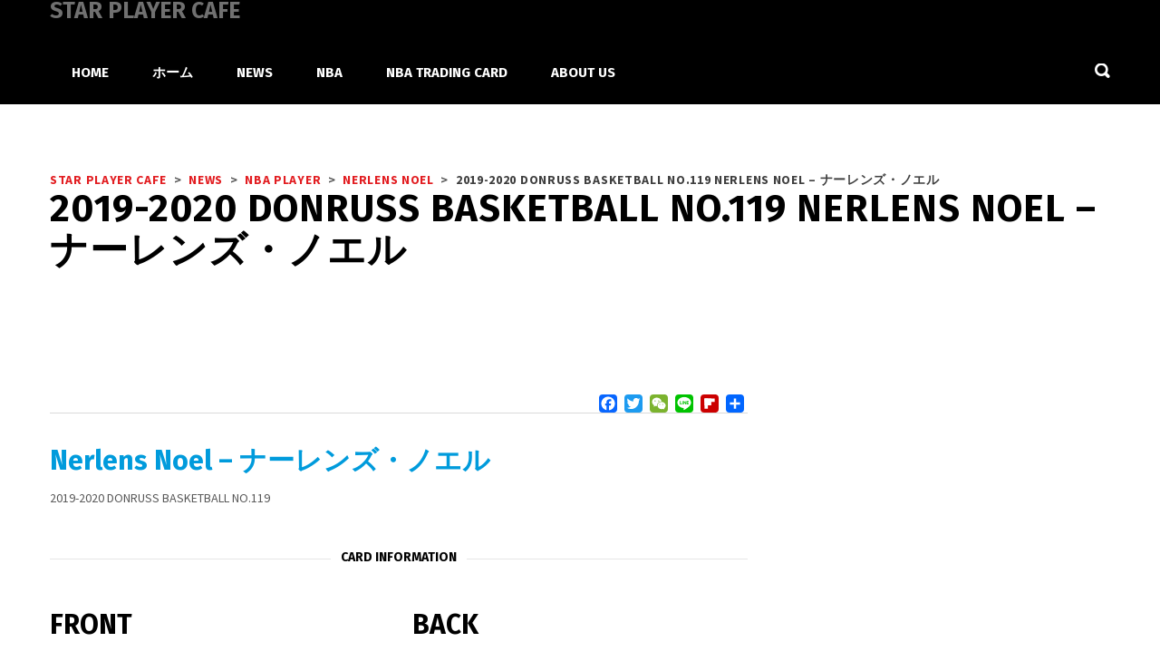

--- FILE ---
content_type: text/html; charset=UTF-8
request_url: https://www.starplayercafe.com/1920dr0119/
body_size: 33305
content:
<!DOCTYPE html>
<html dir="ltr" lang="ja" prefix="og: https://ogp.me/ns#" class="no-js">
<head>
    <meta name="format-detection" content="telephone=no">
    <meta charset="UTF-8">
    <meta name="viewport" content="width=device-width, initial-scale=1">
    <link rel="profile" href="http://gmpg.org/xfn/11">
    <link rel="pingback" href="https://www.starplayercafe.com/xmlrpc.php">
    <title>2019-2020 DONRUSS BASKETBALL NO.119 Nerlens Noel – ナーレンズ・ノエル | STAR PLAYER CAFE</title>

		<!-- All in One SEO 4.9.3 - aioseo.com -->
	<meta name="robots" content="max-image-preview:large" />
	<meta name="author" content="starthree"/>
	<link rel="canonical" href="https://www.starplayercafe.com/1920dr0119/" />
	<meta name="generator" content="All in One SEO (AIOSEO) 4.9.3" />
		<meta property="og:locale" content="ja_JP" />
		<meta property="og:site_name" content="STAR PLAYER CAFE" />
		<meta property="og:type" content="article" />
		<meta property="og:title" content="2019-2020 DONRUSS BASKETBALL NO.119 Nerlens Noel – ナーレンズ・ノエル | STAR PLAYER CAFE" />
		<meta property="og:url" content="https://www.starplayercafe.com/1920dr0119/" />
		<meta property="og:image" content="https://www.starplayercafe.com/wp-content/uploads/2020/01/1920DR0100-176.jpg" />
		<meta property="og:image:secure_url" content="https://www.starplayercafe.com/wp-content/uploads/2020/01/1920DR0100-176.jpg" />
		<meta property="og:image:width" content="743" />
		<meta property="og:image:height" content="1054" />
		<meta property="article:published_time" content="2020-12-02T02:33:41+00:00" />
		<meta property="article:modified_time" content="2020-12-02T02:33:41+00:00" />
		<meta name="twitter:card" content="summary" />
		<meta name="twitter:site" content="@starplayercafe" />
		<meta name="twitter:title" content="2019-2020 DONRUSS BASKETBALL NO.119 Nerlens Noel – ナーレンズ・ノエル | STAR PLAYER CAFE" />
		<meta name="twitter:image" content="https://www.starplayercafe.com/wp-content/uploads/2020/01/1920DR0100-176.jpg" />
		<script type="application/ld+json" class="aioseo-schema">
			{"@context":"https:\/\/schema.org","@graph":[{"@type":"Article","@id":"https:\/\/www.starplayercafe.com\/1920dr0119\/#article","name":"2019-2020 DONRUSS BASKETBALL NO.119 Nerlens Noel \u2013 \u30ca\u30fc\u30ec\u30f3\u30ba\u30fb\u30ce\u30a8\u30eb | STAR PLAYER CAFE","headline":"2019-2020 DONRUSS BASKETBALL NO.119 Nerlens Noel \u2013 \u30ca\u30fc\u30ec\u30f3\u30ba\u30fb\u30ce\u30a8\u30eb","author":{"@id":"https:\/\/www.starplayercafe.com\/author\/starthree\/#author"},"publisher":{"@id":"https:\/\/www.starplayercafe.com\/#organization"},"image":{"@type":"ImageObject","url":"https:\/\/www.starplayercafe.com\/wp-content\/uploads\/2020\/01\/1920DR0100-176.jpg","width":743,"height":1054,"caption":"1920DR0119-NERLENSNOEL"},"datePublished":"2020-12-02T11:33:41+09:00","dateModified":"2020-12-02T11:33:41+09:00","inLanguage":"ja","mainEntityOfPage":{"@id":"https:\/\/www.starplayercafe.com\/1920dr0119\/#webpage"},"isPartOf":{"@id":"https:\/\/www.starplayercafe.com\/1920dr0119\/#webpage"},"articleSection":"NBA PLAYER, NBA Trading Card, Nerlens Noel"},{"@type":"BreadcrumbList","@id":"https:\/\/www.starplayercafe.com\/1920dr0119\/#breadcrumblist","itemListElement":[{"@type":"ListItem","@id":"https:\/\/www.starplayercafe.com#listItem","position":1,"name":"\u30db\u30fc\u30e0","item":"https:\/\/www.starplayercafe.com","nextItem":{"@type":"ListItem","@id":"https:\/\/www.starplayercafe.com\/category\/nba-player\/#listItem","name":"NBA PLAYER"}},{"@type":"ListItem","@id":"https:\/\/www.starplayercafe.com\/category\/nba-player\/#listItem","position":2,"name":"NBA PLAYER","item":"https:\/\/www.starplayercafe.com\/category\/nba-player\/","nextItem":{"@type":"ListItem","@id":"https:\/\/www.starplayercafe.com\/category\/nba-player\/nerlens-noel\/#listItem","name":"Nerlens Noel"},"previousItem":{"@type":"ListItem","@id":"https:\/\/www.starplayercafe.com#listItem","name":"\u30db\u30fc\u30e0"}},{"@type":"ListItem","@id":"https:\/\/www.starplayercafe.com\/category\/nba-player\/nerlens-noel\/#listItem","position":3,"name":"Nerlens Noel","item":"https:\/\/www.starplayercafe.com\/category\/nba-player\/nerlens-noel\/","nextItem":{"@type":"ListItem","@id":"https:\/\/www.starplayercafe.com\/1920dr0119\/#listItem","name":"2019-2020 DONRUSS BASKETBALL NO.119 Nerlens Noel \u2013 \u30ca\u30fc\u30ec\u30f3\u30ba\u30fb\u30ce\u30a8\u30eb"},"previousItem":{"@type":"ListItem","@id":"https:\/\/www.starplayercafe.com\/category\/nba-player\/#listItem","name":"NBA PLAYER"}},{"@type":"ListItem","@id":"https:\/\/www.starplayercafe.com\/1920dr0119\/#listItem","position":4,"name":"2019-2020 DONRUSS BASKETBALL NO.119 Nerlens Noel \u2013 \u30ca\u30fc\u30ec\u30f3\u30ba\u30fb\u30ce\u30a8\u30eb","previousItem":{"@type":"ListItem","@id":"https:\/\/www.starplayercafe.com\/category\/nba-player\/nerlens-noel\/#listItem","name":"Nerlens Noel"}}]},{"@type":"Organization","@id":"https:\/\/www.starplayercafe.com\/#organization","name":"STAR PLAYER CAFE","description":"\u30d0\u30b9\u30b1\u30c3\u30c8\u30dc\u30fc\u30eb\u3068NBA\u3068\u30c8\u30ec\u30fc\u30c7\u30a3\u30f3\u30b0\u30ab\u30fc\u30c9\u3092\u697d\u3057\u3082\u3046\uff01NBA\u306e\u30b9\u30bf\u30fc\u9078\u624b\u304b\u3089\u30df\u30cb\u30d0\u30b9\u3084\u30d0\u30b9\u30b1\u30c3\u30c8\u30dc\u30fc\u30eb\u306e\u6280\u8853\u3092\u5b66\u3073\u3001\u89aa\u5b50\u3067\u30d0\u30b9\u30b1\u3092\u697d\u3057\u3080\u305f\u3081\u306e\u60c5\u5831\u30b5\u30a4\u30c8\u3067\u3059\u3002","url":"https:\/\/www.starplayercafe.com\/"},{"@type":"Person","@id":"https:\/\/www.starplayercafe.com\/author\/starthree\/#author","url":"https:\/\/www.starplayercafe.com\/author\/starthree\/","name":"starthree","image":{"@type":"ImageObject","@id":"https:\/\/www.starplayercafe.com\/1920dr0119\/#authorImage","url":"https:\/\/secure.gravatar.com\/avatar\/55e432dfe29ba7b4bbe0e49e544a85b26560e4d6ee6c4a844b7064972b10073a?s=96&d=mm&r=g","width":96,"height":96,"caption":"starthree"}},{"@type":"WebPage","@id":"https:\/\/www.starplayercafe.com\/1920dr0119\/#webpage","url":"https:\/\/www.starplayercafe.com\/1920dr0119\/","name":"2019-2020 DONRUSS BASKETBALL NO.119 Nerlens Noel \u2013 \u30ca\u30fc\u30ec\u30f3\u30ba\u30fb\u30ce\u30a8\u30eb | STAR PLAYER CAFE","inLanguage":"ja","isPartOf":{"@id":"https:\/\/www.starplayercafe.com\/#website"},"breadcrumb":{"@id":"https:\/\/www.starplayercafe.com\/1920dr0119\/#breadcrumblist"},"author":{"@id":"https:\/\/www.starplayercafe.com\/author\/starthree\/#author"},"creator":{"@id":"https:\/\/www.starplayercafe.com\/author\/starthree\/#author"},"image":{"@type":"ImageObject","url":"https:\/\/www.starplayercafe.com\/wp-content\/uploads\/2020\/01\/1920DR0100-176.jpg","@id":"https:\/\/www.starplayercafe.com\/1920dr0119\/#mainImage","width":743,"height":1054,"caption":"1920DR0119-NERLENSNOEL"},"primaryImageOfPage":{"@id":"https:\/\/www.starplayercafe.com\/1920dr0119\/#mainImage"},"datePublished":"2020-12-02T11:33:41+09:00","dateModified":"2020-12-02T11:33:41+09:00"},{"@type":"WebSite","@id":"https:\/\/www.starplayercafe.com\/#website","url":"https:\/\/www.starplayercafe.com\/","name":"STAR PLAYER CAFE","description":"\u30d0\u30b9\u30b1\u30c3\u30c8\u30dc\u30fc\u30eb\u3068NBA\u3068\u30c8\u30ec\u30fc\u30c7\u30a3\u30f3\u30b0\u30ab\u30fc\u30c9\u3092\u697d\u3057\u3082\u3046\uff01NBA\u306e\u30b9\u30bf\u30fc\u9078\u624b\u304b\u3089\u30df\u30cb\u30d0\u30b9\u3084\u30d0\u30b9\u30b1\u30c3\u30c8\u30dc\u30fc\u30eb\u306e\u6280\u8853\u3092\u5b66\u3073\u3001\u89aa\u5b50\u3067\u30d0\u30b9\u30b1\u3092\u697d\u3057\u3080\u305f\u3081\u306e\u60c5\u5831\u30b5\u30a4\u30c8\u3067\u3059\u3002","inLanguage":"ja","publisher":{"@id":"https:\/\/www.starplayercafe.com\/#organization"}}]}
		</script>
		<!-- All in One SEO -->

<link rel='dns-prefetch' href='//maps.googleapis.com' />
<link rel='dns-prefetch' href='//static.addtoany.com' />
<link rel='dns-prefetch' href='//www.googletagmanager.com' />
<link rel='dns-prefetch' href='//fonts.googleapis.com' />
<link rel='dns-prefetch' href='//pagead2.googlesyndication.com' />
<link rel="alternate" type="application/rss+xml" title="STAR PLAYER CAFE &raquo; フィード" href="https://www.starplayercafe.com/feed/" />
<link rel="alternate" type="application/rss+xml" title="STAR PLAYER CAFE &raquo; コメントフィード" href="https://www.starplayercafe.com/comments/feed/" />
<link rel="alternate" type="application/rss+xml" title="STAR PLAYER CAFE &raquo; 2019-2020 DONRUSS BASKETBALL NO.119 Nerlens Noel – ナーレンズ・ノエル のコメントのフィード" href="https://www.starplayercafe.com/1920dr0119/feed/" />
<link rel="alternate" title="oEmbed (JSON)" type="application/json+oembed" href="https://www.starplayercafe.com/wp-json/oembed/1.0/embed?url=https%3A%2F%2Fwww.starplayercafe.com%2F1920dr0119%2F" />
<link rel="alternate" title="oEmbed (XML)" type="text/xml+oembed" href="https://www.starplayercafe.com/wp-json/oembed/1.0/embed?url=https%3A%2F%2Fwww.starplayercafe.com%2F1920dr0119%2F&#038;format=xml" />
<style id='wp-img-auto-sizes-contain-inline-css' type='text/css'>
img:is([sizes=auto i],[sizes^="auto," i]){contain-intrinsic-size:3000px 1500px}
/*# sourceURL=wp-img-auto-sizes-contain-inline-css */
</style>
<link rel='stylesheet' id='sbi_styles-css' href='https://www.starplayercafe.com/wp-content/plugins/instagram-feed/css/sbi-styles.min.css?ver=6.10.0' type='text/css' media='all' />
<link rel='stylesheet' id='boostrap-css' href='https://www.starplayercafe.com/wp-content/themes/splash/assets/css/bootstrap.min.css?ver=1.0' type='text/css' media='all' />
<link rel='stylesheet' id='select2-css' href='https://www.starplayercafe.com/wp-content/themes/splash/assets/css/select2.min.css?ver=1.0' type='text/css' media='all' />
<link rel='stylesheet' id='owl-carousel-css' href='https://www.starplayercafe.com/wp-content/themes/splash/assets/css/owl.carousel.css?ver=1.0' type='text/css' media='all' />
<link rel='stylesheet' id='stm-font-awesome-5-css' href='https://www.starplayercafe.com/wp-content/themes/splash/assets/css/fontawesome.min.css?ver=1.0' type='text/css' media='all' />
<link rel='stylesheet' id='fancybox-css' href='https://www.starplayercafe.com/wp-content/themes/splash/assets/css/jquery.fancybox.css?ver=1.0' type='text/css' media='all' />
<link rel='stylesheet' id='lightbox-css' href='https://www.starplayercafe.com/wp-content/themes/splash/assets/css/lightbox.css?ver=1.0' type='text/css' media='all' />
<link rel='stylesheet' id='stm-theme-animate-css' href='https://www.starplayercafe.com/wp-content/themes/splash/assets/css/animate.css?ver=1.0' type='text/css' media='all' />
<link rel='stylesheet' id='stm-theme-icons-css' href='https://www.starplayercafe.com/wp-content/themes/splash/assets/css/splash-icons.css?ver=1.0' type='text/css' media='all' />
<link rel='stylesheet' id='perfect-scrollbar-css' href='https://www.starplayercafe.com/wp-content/themes/splash/assets/css/perfect-scrollbar.css?ver=1.0' type='text/css' media='all' />
<link rel='stylesheet' id='stm-skin-custom-css' href='https://www.starplayercafe.com/wp-content/uploads/stm_uploads/skin-custom.css?t=1769292030&#038;ver=1.0' type='text/css' media='all' />
<link rel='stylesheet' id='stm-theme-default-styles-css' href='https://www.starplayercafe.com/wp-content/themes/splash/style.css?ver=1.0' type='text/css' media='all' />
<style id='wp-block-library-inline-css' type='text/css'>
:root{--wp-block-synced-color:#7a00df;--wp-block-synced-color--rgb:122,0,223;--wp-bound-block-color:var(--wp-block-synced-color);--wp-editor-canvas-background:#ddd;--wp-admin-theme-color:#007cba;--wp-admin-theme-color--rgb:0,124,186;--wp-admin-theme-color-darker-10:#006ba1;--wp-admin-theme-color-darker-10--rgb:0,107,160.5;--wp-admin-theme-color-darker-20:#005a87;--wp-admin-theme-color-darker-20--rgb:0,90,135;--wp-admin-border-width-focus:2px}@media (min-resolution:192dpi){:root{--wp-admin-border-width-focus:1.5px}}.wp-element-button{cursor:pointer}:root .has-very-light-gray-background-color{background-color:#eee}:root .has-very-dark-gray-background-color{background-color:#313131}:root .has-very-light-gray-color{color:#eee}:root .has-very-dark-gray-color{color:#313131}:root .has-vivid-green-cyan-to-vivid-cyan-blue-gradient-background{background:linear-gradient(135deg,#00d084,#0693e3)}:root .has-purple-crush-gradient-background{background:linear-gradient(135deg,#34e2e4,#4721fb 50%,#ab1dfe)}:root .has-hazy-dawn-gradient-background{background:linear-gradient(135deg,#faaca8,#dad0ec)}:root .has-subdued-olive-gradient-background{background:linear-gradient(135deg,#fafae1,#67a671)}:root .has-atomic-cream-gradient-background{background:linear-gradient(135deg,#fdd79a,#004a59)}:root .has-nightshade-gradient-background{background:linear-gradient(135deg,#330968,#31cdcf)}:root .has-midnight-gradient-background{background:linear-gradient(135deg,#020381,#2874fc)}:root{--wp--preset--font-size--normal:16px;--wp--preset--font-size--huge:42px}.has-regular-font-size{font-size:1em}.has-larger-font-size{font-size:2.625em}.has-normal-font-size{font-size:var(--wp--preset--font-size--normal)}.has-huge-font-size{font-size:var(--wp--preset--font-size--huge)}.has-text-align-center{text-align:center}.has-text-align-left{text-align:left}.has-text-align-right{text-align:right}.has-fit-text{white-space:nowrap!important}#end-resizable-editor-section{display:none}.aligncenter{clear:both}.items-justified-left{justify-content:flex-start}.items-justified-center{justify-content:center}.items-justified-right{justify-content:flex-end}.items-justified-space-between{justify-content:space-between}.screen-reader-text{border:0;clip-path:inset(50%);height:1px;margin:-1px;overflow:hidden;padding:0;position:absolute;width:1px;word-wrap:normal!important}.screen-reader-text:focus{background-color:#ddd;clip-path:none;color:#444;display:block;font-size:1em;height:auto;left:5px;line-height:normal;padding:15px 23px 14px;text-decoration:none;top:5px;width:auto;z-index:100000}html :where(.has-border-color){border-style:solid}html :where([style*=border-top-color]){border-top-style:solid}html :where([style*=border-right-color]){border-right-style:solid}html :where([style*=border-bottom-color]){border-bottom-style:solid}html :where([style*=border-left-color]){border-left-style:solid}html :where([style*=border-width]){border-style:solid}html :where([style*=border-top-width]){border-top-style:solid}html :where([style*=border-right-width]){border-right-style:solid}html :where([style*=border-bottom-width]){border-bottom-style:solid}html :where([style*=border-left-width]){border-left-style:solid}html :where(img[class*=wp-image-]){height:auto;max-width:100%}:where(figure){margin:0 0 1em}html :where(.is-position-sticky){--wp-admin--admin-bar--position-offset:var(--wp-admin--admin-bar--height,0px)}@media screen and (max-width:600px){html :where(.is-position-sticky){--wp-admin--admin-bar--position-offset:0px}}

/*# sourceURL=wp-block-library-inline-css */
</style><link rel='stylesheet' id='wc-blocks-style-css' href='https://www.starplayercafe.com/wp-content/plugins/woocommerce/assets/client/blocks/wc-blocks.css?ver=wc-10.4.3' type='text/css' media='all' />
<style id='global-styles-inline-css' type='text/css'>
:root{--wp--preset--aspect-ratio--square: 1;--wp--preset--aspect-ratio--4-3: 4/3;--wp--preset--aspect-ratio--3-4: 3/4;--wp--preset--aspect-ratio--3-2: 3/2;--wp--preset--aspect-ratio--2-3: 2/3;--wp--preset--aspect-ratio--16-9: 16/9;--wp--preset--aspect-ratio--9-16: 9/16;--wp--preset--color--black: #000000;--wp--preset--color--cyan-bluish-gray: #abb8c3;--wp--preset--color--white: #ffffff;--wp--preset--color--pale-pink: #f78da7;--wp--preset--color--vivid-red: #cf2e2e;--wp--preset--color--luminous-vivid-orange: #ff6900;--wp--preset--color--luminous-vivid-amber: #fcb900;--wp--preset--color--light-green-cyan: #7bdcb5;--wp--preset--color--vivid-green-cyan: #00d084;--wp--preset--color--pale-cyan-blue: #8ed1fc;--wp--preset--color--vivid-cyan-blue: #0693e3;--wp--preset--color--vivid-purple: #9b51e0;--wp--preset--gradient--vivid-cyan-blue-to-vivid-purple: linear-gradient(135deg,rgb(6,147,227) 0%,rgb(155,81,224) 100%);--wp--preset--gradient--light-green-cyan-to-vivid-green-cyan: linear-gradient(135deg,rgb(122,220,180) 0%,rgb(0,208,130) 100%);--wp--preset--gradient--luminous-vivid-amber-to-luminous-vivid-orange: linear-gradient(135deg,rgb(252,185,0) 0%,rgb(255,105,0) 100%);--wp--preset--gradient--luminous-vivid-orange-to-vivid-red: linear-gradient(135deg,rgb(255,105,0) 0%,rgb(207,46,46) 100%);--wp--preset--gradient--very-light-gray-to-cyan-bluish-gray: linear-gradient(135deg,rgb(238,238,238) 0%,rgb(169,184,195) 100%);--wp--preset--gradient--cool-to-warm-spectrum: linear-gradient(135deg,rgb(74,234,220) 0%,rgb(151,120,209) 20%,rgb(207,42,186) 40%,rgb(238,44,130) 60%,rgb(251,105,98) 80%,rgb(254,248,76) 100%);--wp--preset--gradient--blush-light-purple: linear-gradient(135deg,rgb(255,206,236) 0%,rgb(152,150,240) 100%);--wp--preset--gradient--blush-bordeaux: linear-gradient(135deg,rgb(254,205,165) 0%,rgb(254,45,45) 50%,rgb(107,0,62) 100%);--wp--preset--gradient--luminous-dusk: linear-gradient(135deg,rgb(255,203,112) 0%,rgb(199,81,192) 50%,rgb(65,88,208) 100%);--wp--preset--gradient--pale-ocean: linear-gradient(135deg,rgb(255,245,203) 0%,rgb(182,227,212) 50%,rgb(51,167,181) 100%);--wp--preset--gradient--electric-grass: linear-gradient(135deg,rgb(202,248,128) 0%,rgb(113,206,126) 100%);--wp--preset--gradient--midnight: linear-gradient(135deg,rgb(2,3,129) 0%,rgb(40,116,252) 100%);--wp--preset--font-size--small: 13px;--wp--preset--font-size--medium: 20px;--wp--preset--font-size--large: 36px;--wp--preset--font-size--x-large: 42px;--wp--preset--spacing--20: 0.44rem;--wp--preset--spacing--30: 0.67rem;--wp--preset--spacing--40: 1rem;--wp--preset--spacing--50: 1.5rem;--wp--preset--spacing--60: 2.25rem;--wp--preset--spacing--70: 3.38rem;--wp--preset--spacing--80: 5.06rem;--wp--preset--shadow--natural: 6px 6px 9px rgba(0, 0, 0, 0.2);--wp--preset--shadow--deep: 12px 12px 50px rgba(0, 0, 0, 0.4);--wp--preset--shadow--sharp: 6px 6px 0px rgba(0, 0, 0, 0.2);--wp--preset--shadow--outlined: 6px 6px 0px -3px rgb(255, 255, 255), 6px 6px rgb(0, 0, 0);--wp--preset--shadow--crisp: 6px 6px 0px rgb(0, 0, 0);}:where(.is-layout-flex){gap: 0.5em;}:where(.is-layout-grid){gap: 0.5em;}body .is-layout-flex{display: flex;}.is-layout-flex{flex-wrap: wrap;align-items: center;}.is-layout-flex > :is(*, div){margin: 0;}body .is-layout-grid{display: grid;}.is-layout-grid > :is(*, div){margin: 0;}:where(.wp-block-columns.is-layout-flex){gap: 2em;}:where(.wp-block-columns.is-layout-grid){gap: 2em;}:where(.wp-block-post-template.is-layout-flex){gap: 1.25em;}:where(.wp-block-post-template.is-layout-grid){gap: 1.25em;}.has-black-color{color: var(--wp--preset--color--black) !important;}.has-cyan-bluish-gray-color{color: var(--wp--preset--color--cyan-bluish-gray) !important;}.has-white-color{color: var(--wp--preset--color--white) !important;}.has-pale-pink-color{color: var(--wp--preset--color--pale-pink) !important;}.has-vivid-red-color{color: var(--wp--preset--color--vivid-red) !important;}.has-luminous-vivid-orange-color{color: var(--wp--preset--color--luminous-vivid-orange) !important;}.has-luminous-vivid-amber-color{color: var(--wp--preset--color--luminous-vivid-amber) !important;}.has-light-green-cyan-color{color: var(--wp--preset--color--light-green-cyan) !important;}.has-vivid-green-cyan-color{color: var(--wp--preset--color--vivid-green-cyan) !important;}.has-pale-cyan-blue-color{color: var(--wp--preset--color--pale-cyan-blue) !important;}.has-vivid-cyan-blue-color{color: var(--wp--preset--color--vivid-cyan-blue) !important;}.has-vivid-purple-color{color: var(--wp--preset--color--vivid-purple) !important;}.has-black-background-color{background-color: var(--wp--preset--color--black) !important;}.has-cyan-bluish-gray-background-color{background-color: var(--wp--preset--color--cyan-bluish-gray) !important;}.has-white-background-color{background-color: var(--wp--preset--color--white) !important;}.has-pale-pink-background-color{background-color: var(--wp--preset--color--pale-pink) !important;}.has-vivid-red-background-color{background-color: var(--wp--preset--color--vivid-red) !important;}.has-luminous-vivid-orange-background-color{background-color: var(--wp--preset--color--luminous-vivid-orange) !important;}.has-luminous-vivid-amber-background-color{background-color: var(--wp--preset--color--luminous-vivid-amber) !important;}.has-light-green-cyan-background-color{background-color: var(--wp--preset--color--light-green-cyan) !important;}.has-vivid-green-cyan-background-color{background-color: var(--wp--preset--color--vivid-green-cyan) !important;}.has-pale-cyan-blue-background-color{background-color: var(--wp--preset--color--pale-cyan-blue) !important;}.has-vivid-cyan-blue-background-color{background-color: var(--wp--preset--color--vivid-cyan-blue) !important;}.has-vivid-purple-background-color{background-color: var(--wp--preset--color--vivid-purple) !important;}.has-black-border-color{border-color: var(--wp--preset--color--black) !important;}.has-cyan-bluish-gray-border-color{border-color: var(--wp--preset--color--cyan-bluish-gray) !important;}.has-white-border-color{border-color: var(--wp--preset--color--white) !important;}.has-pale-pink-border-color{border-color: var(--wp--preset--color--pale-pink) !important;}.has-vivid-red-border-color{border-color: var(--wp--preset--color--vivid-red) !important;}.has-luminous-vivid-orange-border-color{border-color: var(--wp--preset--color--luminous-vivid-orange) !important;}.has-luminous-vivid-amber-border-color{border-color: var(--wp--preset--color--luminous-vivid-amber) !important;}.has-light-green-cyan-border-color{border-color: var(--wp--preset--color--light-green-cyan) !important;}.has-vivid-green-cyan-border-color{border-color: var(--wp--preset--color--vivid-green-cyan) !important;}.has-pale-cyan-blue-border-color{border-color: var(--wp--preset--color--pale-cyan-blue) !important;}.has-vivid-cyan-blue-border-color{border-color: var(--wp--preset--color--vivid-cyan-blue) !important;}.has-vivid-purple-border-color{border-color: var(--wp--preset--color--vivid-purple) !important;}.has-vivid-cyan-blue-to-vivid-purple-gradient-background{background: var(--wp--preset--gradient--vivid-cyan-blue-to-vivid-purple) !important;}.has-light-green-cyan-to-vivid-green-cyan-gradient-background{background: var(--wp--preset--gradient--light-green-cyan-to-vivid-green-cyan) !important;}.has-luminous-vivid-amber-to-luminous-vivid-orange-gradient-background{background: var(--wp--preset--gradient--luminous-vivid-amber-to-luminous-vivid-orange) !important;}.has-luminous-vivid-orange-to-vivid-red-gradient-background{background: var(--wp--preset--gradient--luminous-vivid-orange-to-vivid-red) !important;}.has-very-light-gray-to-cyan-bluish-gray-gradient-background{background: var(--wp--preset--gradient--very-light-gray-to-cyan-bluish-gray) !important;}.has-cool-to-warm-spectrum-gradient-background{background: var(--wp--preset--gradient--cool-to-warm-spectrum) !important;}.has-blush-light-purple-gradient-background{background: var(--wp--preset--gradient--blush-light-purple) !important;}.has-blush-bordeaux-gradient-background{background: var(--wp--preset--gradient--blush-bordeaux) !important;}.has-luminous-dusk-gradient-background{background: var(--wp--preset--gradient--luminous-dusk) !important;}.has-pale-ocean-gradient-background{background: var(--wp--preset--gradient--pale-ocean) !important;}.has-electric-grass-gradient-background{background: var(--wp--preset--gradient--electric-grass) !important;}.has-midnight-gradient-background{background: var(--wp--preset--gradient--midnight) !important;}.has-small-font-size{font-size: var(--wp--preset--font-size--small) !important;}.has-medium-font-size{font-size: var(--wp--preset--font-size--medium) !important;}.has-large-font-size{font-size: var(--wp--preset--font-size--large) !important;}.has-x-large-font-size{font-size: var(--wp--preset--font-size--x-large) !important;}
/*# sourceURL=global-styles-inline-css */
</style>

<style id='classic-theme-styles-inline-css' type='text/css'>
/*! This file is auto-generated */
.wp-block-button__link{color:#fff;background-color:#32373c;border-radius:9999px;box-shadow:none;text-decoration:none;padding:calc(.667em + 2px) calc(1.333em + 2px);font-size:1.125em}.wp-block-file__button{background:#32373c;color:#fff;text-decoration:none}
/*# sourceURL=/wp-includes/css/classic-themes.min.css */
</style>
<link rel='stylesheet' id='fontawesome-five-css-css' href='https://www.starplayercafe.com/wp-content/plugins/accesspress-social-counter/css/fontawesome-all.css?ver=1.9.2' type='text/css' media='all' />
<link rel='stylesheet' id='apsc-frontend-css-css' href='https://www.starplayercafe.com/wp-content/plugins/accesspress-social-counter/css/frontend.css?ver=1.9.2' type='text/css' media='all' />
<link rel='stylesheet' id='contact-form-7-css' href='https://www.starplayercafe.com/wp-content/plugins/contact-form-7/includes/css/styles.css?ver=6.1.4' type='text/css' media='all' />
<link rel='stylesheet' id='quiz-maker-css' href='https://www.starplayercafe.com/wp-content/plugins/quiz-maker/public/css/quiz-maker-public.css?ver=21.6.6' type='text/css' media='all' />
<link rel='stylesheet' id='dashicons-css' href='https://www.starplayercafe.com/wp-includes/css/dashicons.min.css?ver=6.9' type='text/css' media='all' />
<link rel='stylesheet' id='sportspress-general-css' href='//www.starplayercafe.com/wp-content/plugins/sportspress/assets/css/sportspress.css?ver=2.7.26' type='text/css' media='all' />
<link rel='stylesheet' id='sportspress-icons-css' href='//www.starplayercafe.com/wp-content/plugins/sportspress/assets/css/icons.css?ver=2.7.26' type='text/css' media='all' />
<style id='woocommerce-inline-inline-css' type='text/css'>
.woocommerce form .form-row .required { visibility: visible; }
/*# sourceURL=woocommerce-inline-inline-css */
</style>
<link rel='stylesheet' id='stm_megamenu-css' href='https://www.starplayercafe.com/wp-content/themes/splash/includes/megamenu/assets/css/megamenu.css?ver=6.9' type='text/css' media='all' />
<link rel='stylesheet' id='js_composer_front-css' href='https://www.starplayercafe.com/wp-content/plugins/js_composer/assets/css/js_composer.min.css?ver=6.6.0' type='text/css' media='all' />
<link rel='stylesheet' id='addtoany-css' href='https://www.starplayercafe.com/wp-content/plugins/add-to-any/addtoany.min.css?ver=1.16' type='text/css' media='all' />
<link rel='stylesheet' id='stm-google-fonts-css' href='//fonts.googleapis.com/css?family=Source+Sans+Pro%3Aregular%2Citalic%2C700%2C200%2C200italic%2C300%2C300italic%2C600%2C600italic%2C700italic%2C900%2C900italic%7CFira+Sans%3Aregular%2Citalic%2C700%2C300%2C300italic%2C500%2C500italic%2C700italic&#038;ver=1.0' type='text/css' media='all' />
<style type="text/css"></style><script type="text/javascript" src="https://www.starplayercafe.com/wp-includes/js/jquery/jquery.min.js?ver=3.7.1" id="jquery-core-js"></script>
<script type="text/javascript" src="https://www.starplayercafe.com/wp-includes/js/jquery/jquery-migrate.min.js?ver=3.4.1" id="jquery-migrate-js"></script>
<script type="text/javascript" id="addtoany-core-js-before">
/* <![CDATA[ */
window.a2a_config=window.a2a_config||{};a2a_config.callbacks=[];a2a_config.overlays=[];a2a_config.templates={};a2a_localize = {
	Share: "共有",
	Save: "ブックマーク",
	Subscribe: "購読",
	Email: "メール",
	Bookmark: "ブックマーク",
	ShowAll: "すべて表示する",
	ShowLess: "小さく表示する",
	FindServices: "サービスを探す",
	FindAnyServiceToAddTo: "追加するサービスを今すぐ探す",
	PoweredBy: "Powered by",
	ShareViaEmail: "メールでシェアする",
	SubscribeViaEmail: "メールで購読する",
	BookmarkInYourBrowser: "ブラウザにブックマーク",
	BookmarkInstructions: "このページをブックマークするには、 Ctrl+D または \u2318+D を押下。",
	AddToYourFavorites: "お気に入りに追加",
	SendFromWebOrProgram: "任意のメールアドレスまたはメールプログラムから送信",
	EmailProgram: "メールプログラム",
	More: "詳細&#8230;",
	ThanksForSharing: "共有ありがとうございます !",
	ThanksForFollowing: "フォローありがとうございます !"
};


//# sourceURL=addtoany-core-js-before
/* ]]> */
</script>
<script type="text/javascript" defer src="https://static.addtoany.com/menu/page.js" id="addtoany-core-js"></script>
<script type="text/javascript" defer src="https://www.starplayercafe.com/wp-content/plugins/add-to-any/addtoany.min.js?ver=1.1" id="addtoany-jquery-js"></script>
<script type="text/javascript" src="//www.starplayercafe.com/wp-content/plugins/revslider/sr6/assets/js/rbtools.min.js?ver=6.7.16" async id="tp-tools-js"></script>
<script type="text/javascript" src="//www.starplayercafe.com/wp-content/plugins/revslider/sr6/assets/js/rs6.min.js?ver=6.7.16" async id="revmin-js"></script>
<script type="text/javascript" src="https://www.starplayercafe.com/wp-content/plugins/woocommerce/assets/js/jquery-blockui/jquery.blockUI.min.js?ver=2.7.0-wc.10.4.3" id="wc-jquery-blockui-js" data-wp-strategy="defer"></script>
<script type="text/javascript" id="wc-add-to-cart-js-extra">
/* <![CDATA[ */
var wc_add_to_cart_params = {"ajax_url":"/wp-admin/admin-ajax.php","wc_ajax_url":"/?wc-ajax=%%endpoint%%","i18n_view_cart":"\u304a\u8cb7\u3044\u7269\u30ab\u30b4\u3092\u8868\u793a","cart_url":"https://www.starplayercafe.com/cart/","is_cart":"","cart_redirect_after_add":"no"};
//# sourceURL=wc-add-to-cart-js-extra
/* ]]> */
</script>
<script type="text/javascript" src="https://www.starplayercafe.com/wp-content/plugins/woocommerce/assets/js/frontend/add-to-cart.min.js?ver=10.4.3" id="wc-add-to-cart-js" data-wp-strategy="defer"></script>
<script type="text/javascript" src="https://www.starplayercafe.com/wp-content/plugins/woocommerce/assets/js/js-cookie/js.cookie.min.js?ver=2.1.4-wc.10.4.3" id="wc-js-cookie-js" data-wp-strategy="defer"></script>
<script type="text/javascript" src="https://www.starplayercafe.com/wp-content/plugins/js_composer/assets/js/vendors/woocommerce-add-to-cart.js?ver=6.6.0" id="vc_woocommerce-add-to-cart-js-js"></script>
<script type="text/javascript" src="https://www.starplayercafe.com/wp-content/themes/splash/includes/megamenu/assets/js/megamenu.js?ver=6.9" id="stm_megamenu-js"></script>

<!-- Site Kit によって追加された Google タグ（gtag.js）スニペット -->
<!-- Google アナリティクス スニペット (Site Kit が追加) -->
<script type="text/javascript" src="https://www.googletagmanager.com/gtag/js?id=G-M5YTRP69WJ" id="google_gtagjs-js" async></script>
<script type="text/javascript" id="google_gtagjs-js-after">
/* <![CDATA[ */
window.dataLayer = window.dataLayer || [];function gtag(){dataLayer.push(arguments);}
gtag("set","linker",{"domains":["www.starplayercafe.com"]});
gtag("js", new Date());
gtag("set", "developer_id.dZTNiMT", true);
gtag("config", "G-M5YTRP69WJ", {"googlesitekit_post_type":"post"});
 window._googlesitekit = window._googlesitekit || {}; window._googlesitekit.throttledEvents = []; window._googlesitekit.gtagEvent = (name, data) => { var key = JSON.stringify( { name, data } ); if ( !! window._googlesitekit.throttledEvents[ key ] ) { return; } window._googlesitekit.throttledEvents[ key ] = true; setTimeout( () => { delete window._googlesitekit.throttledEvents[ key ]; }, 5 ); gtag( "event", name, { ...data, event_source: "site-kit" } ); }; 
//# sourceURL=google_gtagjs-js-after
/* ]]> */
</script>
<link rel="https://api.w.org/" href="https://www.starplayercafe.com/wp-json/" /><link rel="alternate" title="JSON" type="application/json" href="https://www.starplayercafe.com/wp-json/wp/v2/posts/23482" /><link rel="EditURI" type="application/rsd+xml" title="RSD" href="https://www.starplayercafe.com/xmlrpc.php?rsd" />
<meta name="generator" content="WordPress 6.9" />
<meta name="generator" content="SportsPress 2.7.26" />
<meta name="generator" content="WooCommerce 10.4.3" />
<link rel='shortlink' href='https://www.starplayercafe.com/?p=23482' />
<meta name="generator" content="Site Kit by Google 1.170.0" />    <script type="text/javascript">
        var splash_mm_get_menu_data = 'c311bf2ff4';
        var splash_load_media = 'faf921c578';
        var stm_like_nonce = '6dc1049686';
        var stm_league_table_by_id = '38493e6c61';
        var stm_events_league_table_by_id = 'a7501bb746';
        var stm_posts_most_styles = '8172e0a85a';
        var stm_demo_import_content = '30f131a594';

        var ajaxurl = 'https://www.starplayercafe.com/wp-admin/admin-ajax.php';
        var stm_cf7_preloader = 'https://www.starplayercafe.com/wp-content/themes/splash/assets/images/map-pin.png';
    </script>
	<noscript><style>.woocommerce-product-gallery{ opacity: 1 !important; }</style></noscript>
	
<!-- Site Kit が追加した Google AdSense メタタグ -->
<meta name="google-adsense-platform-account" content="ca-host-pub-2644536267352236">
<meta name="google-adsense-platform-domain" content="sitekit.withgoogle.com">
<!-- Site Kit が追加した End Google AdSense メタタグ -->
<meta name="generator" content="Powered by WPBakery Page Builder - drag and drop page builder for WordPress."/>

<!-- Google AdSense スニペット (Site Kit が追加) -->
<script type="text/javascript" async="async" src="https://pagead2.googlesyndication.com/pagead/js/adsbygoogle.js?client=ca-pub-3684537228940762&amp;host=ca-host-pub-2644536267352236" crossorigin="anonymous"></script>

<!-- (ここまで) Google AdSense スニペット (Site Kit が追加) -->
<meta name="generator" content="Powered by Slider Revolution 6.7.16 - responsive, Mobile-Friendly Slider Plugin for WordPress with comfortable drag and drop interface." />
<link rel="icon" href="https://www.starplayercafe.com/wp-content/uploads/2020/07/cropped-2020-07-22_15h48_25-32x32.png" sizes="32x32" />
<link rel="icon" href="https://www.starplayercafe.com/wp-content/uploads/2020/07/cropped-2020-07-22_15h48_25-192x192.png" sizes="192x192" />
<link rel="apple-touch-icon" href="https://www.starplayercafe.com/wp-content/uploads/2020/07/cropped-2020-07-22_15h48_25-180x180.png" />
<meta name="msapplication-TileImage" content="https://www.starplayercafe.com/wp-content/uploads/2020/07/cropped-2020-07-22_15h48_25-270x270.png" />
<script>function setREVStartSize(e){
			//window.requestAnimationFrame(function() {
				window.RSIW = window.RSIW===undefined ? window.innerWidth : window.RSIW;
				window.RSIH = window.RSIH===undefined ? window.innerHeight : window.RSIH;
				try {
					var pw = document.getElementById(e.c).parentNode.offsetWidth,
						newh;
					pw = pw===0 || isNaN(pw) || (e.l=="fullwidth" || e.layout=="fullwidth") ? window.RSIW : pw;
					e.tabw = e.tabw===undefined ? 0 : parseInt(e.tabw);
					e.thumbw = e.thumbw===undefined ? 0 : parseInt(e.thumbw);
					e.tabh = e.tabh===undefined ? 0 : parseInt(e.tabh);
					e.thumbh = e.thumbh===undefined ? 0 : parseInt(e.thumbh);
					e.tabhide = e.tabhide===undefined ? 0 : parseInt(e.tabhide);
					e.thumbhide = e.thumbhide===undefined ? 0 : parseInt(e.thumbhide);
					e.mh = e.mh===undefined || e.mh=="" || e.mh==="auto" ? 0 : parseInt(e.mh,0);
					if(e.layout==="fullscreen" || e.l==="fullscreen")
						newh = Math.max(e.mh,window.RSIH);
					else{
						e.gw = Array.isArray(e.gw) ? e.gw : [e.gw];
						for (var i in e.rl) if (e.gw[i]===undefined || e.gw[i]===0) e.gw[i] = e.gw[i-1];
						e.gh = e.el===undefined || e.el==="" || (Array.isArray(e.el) && e.el.length==0)? e.gh : e.el;
						e.gh = Array.isArray(e.gh) ? e.gh : [e.gh];
						for (var i in e.rl) if (e.gh[i]===undefined || e.gh[i]===0) e.gh[i] = e.gh[i-1];
											
						var nl = new Array(e.rl.length),
							ix = 0,
							sl;
						e.tabw = e.tabhide>=pw ? 0 : e.tabw;
						e.thumbw = e.thumbhide>=pw ? 0 : e.thumbw;
						e.tabh = e.tabhide>=pw ? 0 : e.tabh;
						e.thumbh = e.thumbhide>=pw ? 0 : e.thumbh;
						for (var i in e.rl) nl[i] = e.rl[i]<window.RSIW ? 0 : e.rl[i];
						sl = nl[0];
						for (var i in nl) if (sl>nl[i] && nl[i]>0) { sl = nl[i]; ix=i;}
						var m = pw>(e.gw[ix]+e.tabw+e.thumbw) ? 1 : (pw-(e.tabw+e.thumbw)) / (e.gw[ix]);
						newh =  (e.gh[ix] * m) + (e.tabh + e.thumbh);
					}
					var el = document.getElementById(e.c);
					if (el!==null && el) el.style.height = newh+"px";
					el = document.getElementById(e.c+"_wrapper");
					if (el!==null && el) {
						el.style.height = newh+"px";
						el.style.display = "block";
					}
				} catch(e){
					console.log("Failure at Presize of Slider:" + e)
				}
			//});
		  };</script>
<style type="text/css" title="dynamic-css" class="options-output">.stm-header .logo-main .blogname h1{color: #707070 !important;}#wrapper{background-color: #ffffff !important;}body, .normal-font, .normal_font, .woocommerce-breadcrumb, .navxtBreads, #stm-top-bar .stm-top-profile-holder .stm-profile-wrapp a, .countdown small, 
	div.wpcf7-validation-errors,  .stm-countdown-wrapper span small, .stm-header-search input[type='text'], .stm_post_comments .comments-area .comment-respond h3 small a, 
		.stm-block-quote-wrapper.style_1 .stm-block-quote, .stm-cart-totals .shop_table tbody tr th, .stm-cart-totals .shop_table tbody tr td,
		.woocommerce .woocommerce-checkout-review-order .shop_table tbody tr td, 
		.woocommerce .woocommerce-checkout-review-order .shop_table tbody tr td .amount, 
		.woocommerce .woocommerce-checkout-review-order .shop_table tfoot tr th,
		.woocommerce .woocommerce-checkout-review-order .shop_table tfoot tr td, 
		.order_details tbody tr td.product-name, .order_details tfoot tr th, .order_details tfoot tr td,
		.customer_details tbody tr th, .customer_details tbody tr td,
		input[type='text'], input[type='tel'], input[type='password'], input[type='email'], input[type='number'], .select2-selection__rendered, textarea
		{font-family:Source Sans Pro;}body, .normal_font{font-size:14px; line-height:18px;}body, .normal_font, .stm-single-post-loop-content{color: #595959 !important;}h1, .h1, h2, .h2, h3, .h3, h4, .h4, h5, .h5, h6, .h6, .heading-font, .heading-font-only, .button, 
	.widget_recent_entries, table, .stm-widget-menu ul.menu li a, 
	input[type='submit'], .rev_post_title, .countdown span, .woocommerce .price, .woocommerce-MyAccount-navigation ul li a, .vc_tta.vc_general .vc_tta-tab > a, aside.widget.widget_top_rated_products .product_list_widget li .product-title,
		aside.widget.widget_top_rated_products .product_list_widget li .woocommerce-Price-amount, .comment-form label, .stm-cart-totals .shop_table tbody tr td .amount{font-family:Fira Sans;}h1, .h1, h2, .h2, h3, .h3, h4, .h4, h5, .h5, h6, .h6, .heading-font, .widget_recent_entries,.menu-widget-menu-container li, table{color: #000000 !important;}h1, .h1{font-size:42px; line-height:46px;}h2, .h2{font-size:30px; line-height:34px;}h3, .h3{font-size:24px; line-height:28px;}h4, .h4{font-size:20px; line-height:24px;}h5, .h5{font-size:18px; line-height:22px;}h6, .h6{font-size:16px; line-height:20px;}#stm-top-bar{background-color: #ffffff !important;}#stm-top-bar{color: #000000 !important;}.footer-widgets-wrapper{background-color: #000000 !important;}.footer-widgets-wrapper, .footer-widgets-wrapper .widget-title h6, .footer-widgets-wrapper a, .footer-widgets-wrapper .textwidget, .footer-widgets-wrapper li,.footer-widgets-wrapper li .text, .footer-widgets-wrapper caption{color: #ffffff !important;}#stm-footer-bottom{background-color: #dd3333 !important;}#stm-footer-bottom, #stm-footer-bottom a{color: #ffffff !important;}</style>
<noscript><style> .wpb_animate_when_almost_visible { opacity: 1; }</style></noscript><script async src="https://pagead2.googlesyndication.com/pagead/js/adsbygoogle.js"></script>
<script>
     (adsbygoogle = window.adsbygoogle || []).push({
          google_ad_client: "ca-pub-3684537228940762",
          enable_page_level_ads: true
     });
</script>
<link rel='stylesheet' id='rs-plugin-settings-css' href='//www.starplayercafe.com/wp-content/plugins/revslider/sr6/assets/css/rs6.css?ver=6.7.16' type='text/css' media='all' />
<style id='rs-plugin-settings-inline-css' type='text/css'>
#rs-demo-id {}
/*# sourceURL=rs-plugin-settings-inline-css */
</style>
</head>


<body class="wp-singular post-template-default single single-post postid-23482 single-format-standard wp-theme-splash wp-child-theme-splash-child splashMagazineOne header_magazine_one theme-splash woocommerce-no-js stm-shop-sidebar wpb-js-composer js-comp-ver-6.6.0 vc_responsive" >
<div id="wrapper" >
        <div class="mag-header-wrapper with-header-bg">
            <div class="stm-header-background" style="background-image: url('https://www.starplayercafe.com/wp-content/themes/splash/assets/images/tmp/magazine_one/top_bg.jpg')"></div>
        <div class="stm-header stm-header-second stm-non-transparent-header stm-header-static ">
        <div class="stm-header-inner">
            <div class="container stm-header-container">
                <!--Logo-->
                <div class="logo-main" style="margin-top: 0px;">
                                            <a class="blogname" href="https://www.starplayercafe.com/" title="Home">
                            <h1>STAR PLAYER CAFE</h1>
                        </a>
                                    </div>
                <div class="stm-main-menu">
                    <div class="stm-main-menu-unit stm-search-enabled" style="margin-top: 0px;">
                        <ul class="header-menu stm-list-duty heading-font clearfix">
                            <li id="menu-item-21277" class="menu-item menu-item-type-post_type menu-item-object-page menu-item-home menu-item-21277"><a href="https://www.starplayercafe.com/"><span>Home</span></a></li>
<li id="menu-item-21143" class="menu-item menu-item-type-custom menu-item-object-custom menu-item-home menu-item-21143"><a href="https://www.starplayercafe.com"><span>ホーム</span></a></li>
<li id="menu-item-1142" class="menu-item menu-item-type-post_type menu-item-object-page current_page_parent menu-item-1142"><a href="https://www.starplayercafe.com/news/"><span>NEWS</span></a></li>
<li id="menu-item-1124" class="menu-item menu-item-type-custom menu-item-object-custom menu-item-has-children menu-item-1124"><a href="#"><span>NBA</span></a>
<ul class="sub-menu">
	<li id="menu-item-7411" class="menu-item menu-item-type-post_type menu-item-object-page menu-item-7411 stm_col_width_default stm_mega_cols_inside_default"><a href="https://www.starplayercafe.com/nba-player/"><span>NBA Player – NBA選手一覧</span></a></li>
	<li id="menu-item-16543" class="menu-item menu-item-type-post_type menu-item-object-page menu-item-16543 stm_col_width_default stm_mega_cols_inside_default"><a href="https://www.starplayercafe.com/nab-legends-and-retired-players/"><span>NBA LEGENDS AND RETIRED PLAYERS – NBAレジェンド＆引退選手</span></a></li>
	<li id="menu-item-6543" class="menu-item menu-item-type-post_type menu-item-object-page menu-item-6543 stm_col_width_default stm_mega_cols_inside_default"><a href="https://www.starplayercafe.com/team/"><span>NBA TEAM</span></a></li>
	<li id="menu-item-1146" class="menu-item menu-item-type-post_type menu-item-object-page menu-item-1146 stm_col_width_default stm_mega_cols_inside_default"><a href="https://www.starplayercafe.com/arena/"><span>ARENA</span></a></li>
</ul>
</li>
<li id="menu-item-1128" class="menu-item menu-item-type-custom menu-item-object-custom menu-item-has-children menu-item-1128"><a href="#"><span>NBA TRADING CARD</span></a>
<ul class="sub-menu">
	<li id="menu-item-13389" class="menu-item menu-item-type-post_type menu-item-object-page menu-item-13389 stm_col_width_default stm_mega_cols_inside_default"><a href="https://www.starplayercafe.com/nbatradingcard-brandlist/2018-2019-nba-contenders/"><span>2018-2019 NBA CONTENDERS LIST</span></a></li>
	<li id="menu-item-13388" class="menu-item menu-item-type-post_type menu-item-object-page menu-item-13388 stm_col_width_default stm_mega_cols_inside_default"><a href="https://www.starplayercafe.com/nbatradingcard-brandlist/2018-2019-nba-courtkings/"><span>2018-2019 NBA COURT KINGS LIST</span></a></li>
	<li id="menu-item-12178" class="menu-item menu-item-type-post_type menu-item-object-page menu-item-12178 stm_col_width_default stm_mega_cols_inside_default"><a href="https://www.starplayercafe.com/nbatradingcard-brandlist/1819donruss-index/"><span>2018-2019 DONRUSS LIST</span></a></li>
	<li id="menu-item-12177" class="menu-item menu-item-type-post_type menu-item-object-page menu-item-12177 stm_col_width_default stm_mega_cols_inside_default"><a href="https://www.starplayercafe.com/nbatradingcard-brandlist/1819nbahoops-nolist/"><span>2018-2019 NBA Hoops LIST</span></a></li>
	<li id="menu-item-15445" class="menu-item menu-item-type-post_type menu-item-object-page menu-item-15445 stm_col_width_default stm_mega_cols_inside_default"><a href="https://www.starplayercafe.com/nbatradingcard-brandlist/2018-2019-status-index/"><span>2018-2019 STATUS LIST</span></a></li>
</ul>
</li>
<li id="menu-item-1156" class="menu-item menu-item-type-post_type menu-item-object-page menu-item-has-children menu-item-1156"><a href="https://www.starplayercafe.com/about/"><span>ABOUT US</span></a>
<ul class="sub-menu">
	<li id="menu-item-1148" class="menu-item menu-item-type-post_type menu-item-object-page menu-item-1148 stm_col_width_default stm_mega_cols_inside_default"><a href="https://www.starplayercafe.com/contacts/"><span>CONTACT US</span></a></li>
	<li id="menu-item-10196" class="menu-item menu-item-type-post_type menu-item-object-page menu-item-10196 stm_col_width_default stm_mega_cols_inside_default"><a href="https://www.starplayercafe.com/sitemap/"><span>Sitemap サイトマップ</span></a></li>
</ul>
</li>
                        </ul>
                        <div class="stm-header-search heading-font">
	<form method="get" action="https://www.starplayercafe.com/"><div class="search-wrapper"><input placeholder="Search" type="text" class="search-input" value="" name="s" /></div><button type="submit" class="search-submit" ><i class="fa fa-search"></i></button></form></div>                    </div>
                </div>
            </div>
        </div>

        <!--MOBILE HEADER-->
        <div class="stm-header-mobile clearfix">
            <div class="logo-main" style="margin-top: 0px;">
                                    <a class="blogname" href="https://www.starplayercafe.com/" title="Home">
                        <h1>STAR PLAYER CAFE</h1>
                    </a>
                            </div>
            <div class="stm-mobile-right">
                <div class="clearfix">
                    <div class="stm-menu-toggle">
                        <span></span>
                        <span></span>
                        <span></span>
                    </div>
                    
		<!--Shop archive-->
    		<div class="help-bar-shop normal_font">
			<a href="https://www.starplayercafe.com/cart/" title="Watch shop items">
				<div class="items-info-wrap">
					<span class="total-price heading-font"><span class="woocommerce-Price-amount amount"><bdi><span class="woocommerce-Price-currencySymbol">&yen;</span>0</bdi></span></span>
					<span class="normal_font"><span class="stm-current-items-in-cart">0</span> items</span>
				</div>
				<i class="icon-mg-icon-shoping-cart"></i>
			</a>
		</div>
                    </div>
            </div>

            <div class="stm-mobile-menu-unit">
                <div class="inner">
                    <div class="stm-top clearfix">
                        <div class="stm-switcher pull-left">
                            
                        </div>
                        <div class="stm-top-right">
                            <div class="clearfix">
                                <div class="stm-top-search">
                                    <div class="stm-header-search heading-font">
	<form method="get" action="https://www.starplayercafe.com/"><div class="search-wrapper"><input placeholder="Search" type="text" class="search-input" value="" name="s" /></div><button type="submit" class="search-submit" ><i class="fa fa-search"></i></button></form></div>                                </div>
                                <div class="stm-top-socials">
                                                                    </div>
                            </div>
                        </div>
                    </div>
                    <ul class="stm-mobile-menu-list heading-font">
                        <li class="menu-item menu-item-type-post_type menu-item-object-page menu-item-home menu-item-21277"><a href="https://www.starplayercafe.com/"><span>Home</span></a></li>
<li class="menu-item menu-item-type-custom menu-item-object-custom menu-item-home menu-item-21143"><a href="https://www.starplayercafe.com"><span>ホーム</span></a></li>
<li class="menu-item menu-item-type-post_type menu-item-object-page current_page_parent menu-item-1142"><a href="https://www.starplayercafe.com/news/"><span>NEWS</span></a></li>
<li class="menu-item menu-item-type-custom menu-item-object-custom menu-item-has-children menu-item-1124"><a href="#"><span>NBA</span></a>
<ul class="sub-menu">
	<li class="menu-item menu-item-type-post_type menu-item-object-page menu-item-7411 stm_col_width_default stm_mega_cols_inside_default"><a href="https://www.starplayercafe.com/nba-player/"><span>NBA Player – NBA選手一覧</span></a></li>
	<li class="menu-item menu-item-type-post_type menu-item-object-page menu-item-16543 stm_col_width_default stm_mega_cols_inside_default"><a href="https://www.starplayercafe.com/nab-legends-and-retired-players/"><span>NBA LEGENDS AND RETIRED PLAYERS – NBAレジェンド＆引退選手</span></a></li>
	<li class="menu-item menu-item-type-post_type menu-item-object-page menu-item-6543 stm_col_width_default stm_mega_cols_inside_default"><a href="https://www.starplayercafe.com/team/"><span>NBA TEAM</span></a></li>
	<li class="menu-item menu-item-type-post_type menu-item-object-page menu-item-1146 stm_col_width_default stm_mega_cols_inside_default"><a href="https://www.starplayercafe.com/arena/"><span>ARENA</span></a></li>
</ul>
</li>
<li class="menu-item menu-item-type-custom menu-item-object-custom menu-item-has-children menu-item-1128"><a href="#"><span>NBA TRADING CARD</span></a>
<ul class="sub-menu">
	<li class="menu-item menu-item-type-post_type menu-item-object-page menu-item-13389 stm_col_width_default stm_mega_cols_inside_default"><a href="https://www.starplayercafe.com/nbatradingcard-brandlist/2018-2019-nba-contenders/"><span>2018-2019 NBA CONTENDERS LIST</span></a></li>
	<li class="menu-item menu-item-type-post_type menu-item-object-page menu-item-13388 stm_col_width_default stm_mega_cols_inside_default"><a href="https://www.starplayercafe.com/nbatradingcard-brandlist/2018-2019-nba-courtkings/"><span>2018-2019 NBA COURT KINGS LIST</span></a></li>
	<li class="menu-item menu-item-type-post_type menu-item-object-page menu-item-12178 stm_col_width_default stm_mega_cols_inside_default"><a href="https://www.starplayercafe.com/nbatradingcard-brandlist/1819donruss-index/"><span>2018-2019 DONRUSS LIST</span></a></li>
	<li class="menu-item menu-item-type-post_type menu-item-object-page menu-item-12177 stm_col_width_default stm_mega_cols_inside_default"><a href="https://www.starplayercafe.com/nbatradingcard-brandlist/1819nbahoops-nolist/"><span>2018-2019 NBA Hoops LIST</span></a></li>
	<li class="menu-item menu-item-type-post_type menu-item-object-page menu-item-15445 stm_col_width_default stm_mega_cols_inside_default"><a href="https://www.starplayercafe.com/nbatradingcard-brandlist/2018-2019-status-index/"><span>2018-2019 STATUS LIST</span></a></li>
</ul>
</li>
<li class="menu-item menu-item-type-post_type menu-item-object-page menu-item-has-children menu-item-1156"><a href="https://www.starplayercafe.com/about/"><span>ABOUT US</span></a>
<ul class="sub-menu">
	<li class="menu-item menu-item-type-post_type menu-item-object-page menu-item-1148 stm_col_width_default stm_mega_cols_inside_default"><a href="https://www.starplayercafe.com/contacts/"><span>CONTACT US</span></a></li>
	<li class="menu-item menu-item-type-post_type menu-item-object-page menu-item-10196 stm_col_width_default stm_mega_cols_inside_default"><a href="https://www.starplayercafe.com/sitemap/"><span>Sitemap サイトマップ</span></a></li>
</ul>
</li>
                    </ul>
                </div>
            </div>
        </div>

    </div>
    <div class="stm-title-box-unit  title_box-912" >			<div class="stm-breadcrumbs-unit normal_font">
				<div class="container">
					<div class="navxtBreads">
						<span property="itemListElement" typeof="ListItem"><a property="item" typeof="WebPage" title="STAR PLAYER CAFEへ移動する" href="https://www.starplayercafe.com" class="home" ><span property="name">STAR PLAYER CAFE</span></a><meta property="position" content="1"></span> &gt; <span property="itemListElement" typeof="ListItem"><a property="item" typeof="WebPage" title="Newsへ移動する" href="https://www.starplayercafe.com/news/" class="post-root post post-post" ><span property="name">News</span></a><meta property="position" content="2"></span> &gt; <span property="itemListElement" typeof="ListItem"><a property="item" typeof="WebPage" title="Go to the NBA PLAYER カテゴリー archives." href="https://www.starplayercafe.com/category/nba-player/" class="taxonomy category" ><span property="name">NBA PLAYER</span></a><meta property="position" content="3"></span> &gt; <span property="itemListElement" typeof="ListItem"><a property="item" typeof="WebPage" title="Go to the Nerlens Noel カテゴリー archives." href="https://www.starplayercafe.com/category/nba-player/nerlens-noel/" class="taxonomy category" ><span property="name">Nerlens Noel</span></a><meta property="position" content="4"></span> &gt; <span property="itemListElement" typeof="ListItem"><span property="name" class="post post-post current-item">2019-2020 DONRUSS BASKETBALL NO.119 Nerlens Noel – ナーレンズ・ノエル</span><meta property="url" content="https://www.starplayercafe.com/1920dr0119/"><meta property="position" content="5"></span>					</div>
				</div>
			</div>
			<div class="stm-page-title">
		<div class="container">
			<div class="clearfix stm-title-box-title-wrapper">
				<h1 class="stm-main-title-unit">2019-2020 DONRUSS BASKETBALL NO.119 Nerlens Noel – ナーレンズ・ノエル</h1>
							</div>
		</div>
	</div>

</div></div>
    <div id="main">

	

			<!--SINGLE POST-->
		<div id="post-23482" class="post-23482 post type-post status-publish format-standard has-post-thumbnail hentry category-nba-player category-nba-trading-card category-nerlens-noel">
			<div class="stm-single-post stm-default-page stm-single-post-magazine">
				<div class="container">
					
    <div class="row stm-format- single-post-content-magazine">
        <div class="col-md-8 col-sm-12 col-xs-12"><div class="sidebar-margin-top clearfix"></div>        <div class="stm-single-post-meta clearfix normal_font">
            <div class="meta-top">
                <!--akimoto<div class="stm_author_box clearfix">
                    <div class="avatar-wrap">
                        <div class="author_avatar">
                            <img alt='' src='https://secure.gravatar.com/avatar/55e432dfe29ba7b4bbe0e49e544a85b26560e4d6ee6c4a844b7064972b10073a?s=174&#038;d=mm&#038;r=g' srcset='https://secure.gravatar.com/avatar/55e432dfe29ba7b4bbe0e49e544a85b26560e4d6ee6c4a844b7064972b10073a?s=348&#038;d=mm&#038;r=g 2x' class='avatar avatar-174 photo' height='174' width='174' decoding='async'/>                        </div>
                    </div>
                    <div class="author_info">
                    <span class="author-name normal_font">
                        starthree                    </span>
                        <div class="stm-date">
                            12月 2, 2020                        </div>
                    </div>
                </div>akimoto-->
                <div class="follow-btn">
                    <div class="stm-share-this-wrapp">
                    <span class="stm-share-btn-wrapp">
                        <div class="addtoany_share_save_container addtoany_content addtoany_content_bottom"><div class="a2a_kit a2a_kit_size_32 addtoany_list" data-a2a-url="https://www.starplayercafe.com/1920dr0119/" data-a2a-title="2019-2020 DONRUSS BASKETBALL NO.119 Nerlens Noel – ナーレンズ・ノエル"><a class="a2a_button_facebook" href="https://www.addtoany.com/add_to/facebook?linkurl=https%3A%2F%2Fwww.starplayercafe.com%2F1920dr0119%2F&amp;linkname=2019-2020%20DONRUSS%20BASKETBALL%20NO.119%20Nerlens%20Noel%20%E2%80%93%20%E3%83%8A%E3%83%BC%E3%83%AC%E3%83%B3%E3%82%BA%E3%83%BB%E3%83%8E%E3%82%A8%E3%83%AB" title="Facebook" rel="nofollow noopener" target="_blank"></a><a class="a2a_button_twitter" href="https://www.addtoany.com/add_to/twitter?linkurl=https%3A%2F%2Fwww.starplayercafe.com%2F1920dr0119%2F&amp;linkname=2019-2020%20DONRUSS%20BASKETBALL%20NO.119%20Nerlens%20Noel%20%E2%80%93%20%E3%83%8A%E3%83%BC%E3%83%AC%E3%83%B3%E3%82%BA%E3%83%BB%E3%83%8E%E3%82%A8%E3%83%AB" title="Twitter" rel="nofollow noopener" target="_blank"></a><a class="a2a_button_wechat" href="https://www.addtoany.com/add_to/wechat?linkurl=https%3A%2F%2Fwww.starplayercafe.com%2F1920dr0119%2F&amp;linkname=2019-2020%20DONRUSS%20BASKETBALL%20NO.119%20Nerlens%20Noel%20%E2%80%93%20%E3%83%8A%E3%83%BC%E3%83%AC%E3%83%B3%E3%82%BA%E3%83%BB%E3%83%8E%E3%82%A8%E3%83%AB" title="WeChat" rel="nofollow noopener" target="_blank"></a><a class="a2a_button_line" href="https://www.addtoany.com/add_to/line?linkurl=https%3A%2F%2Fwww.starplayercafe.com%2F1920dr0119%2F&amp;linkname=2019-2020%20DONRUSS%20BASKETBALL%20NO.119%20Nerlens%20Noel%20%E2%80%93%20%E3%83%8A%E3%83%BC%E3%83%AC%E3%83%B3%E3%82%BA%E3%83%BB%E3%83%8E%E3%82%A8%E3%83%AB" title="Line" rel="nofollow noopener" target="_blank"></a><a class="a2a_button_flipboard" href="https://www.addtoany.com/add_to/flipboard?linkurl=https%3A%2F%2Fwww.starplayercafe.com%2F1920dr0119%2F&amp;linkname=2019-2020%20DONRUSS%20BASKETBALL%20NO.119%20Nerlens%20Noel%20%E2%80%93%20%E3%83%8A%E3%83%BC%E3%83%AC%E3%83%B3%E3%82%BA%E3%83%BB%E3%83%8E%E3%82%A8%E3%83%AB" title="Flipboard" rel="nofollow noopener" target="_blank"></a><a class="a2a_dd addtoany_share_save addtoany_share" href="https://www.addtoany.com/share"></a></div></div>                    </span>
                    </div>
                </div>
            </div>
            <!--akimoto<div class="meta-bottom">
                <div class="stm_post_tags">
                                    </div>
                <div class="post-meta-wrap">
                    <div class="time_for_read">
                        <i class="icon-mg-time"></i>
                        <span class="read_text normal_font"></span>
                    </div>
                                        <div class="stm-comments-num">
                        <a href="https://www.starplayercafe.com/1920dr0119/#respond" class="stm-post-comments">
                            <i class="icon-mg-comments" aria-hidden="true"></i>                        </a>
                    </div>
                </div>
            </div>akimoto-->
        </div>

        <div class="read-content">
            <!--akimoto<div class="post-excerpt">
                Nerlens Noel – ナーレンズ・ノエル 2019-2020 DONRUSS BASKETBALL NO.119 CARD INFORMATION FRONT BACK 【カード詳細】 ※カードの詳細を記入 PL...<div class="addtoany_share_save_container addtoany_content addtoany_content_bottom"><div class="a2a_kit a2a_kit_size_32 addtoany_list" data-a2a-url="https://www.starplayercafe.com/1920dr0119/" data-a2a-title="2019-2020 DONRUSS BASKETBALL NO.119 Nerlens Noel – ナーレンズ・ノエル"><a class="a2a_button_facebook" href="https://www.addtoany.com/add_to/facebook?linkurl=https%3A%2F%2Fwww.starplayercafe.com%2F1920dr0119%2F&amp;linkname=2019-2020%20DONRUSS%20BASKETBALL%20NO.119%20Nerlens%20Noel%20%E2%80%93%20%E3%83%8A%E3%83%BC%E3%83%AC%E3%83%B3%E3%82%BA%E3%83%BB%E3%83%8E%E3%82%A8%E3%83%AB" title="Facebook" rel="nofollow noopener" target="_blank"></a><a class="a2a_button_twitter" href="https://www.addtoany.com/add_to/twitter?linkurl=https%3A%2F%2Fwww.starplayercafe.com%2F1920dr0119%2F&amp;linkname=2019-2020%20DONRUSS%20BASKETBALL%20NO.119%20Nerlens%20Noel%20%E2%80%93%20%E3%83%8A%E3%83%BC%E3%83%AC%E3%83%B3%E3%82%BA%E3%83%BB%E3%83%8E%E3%82%A8%E3%83%AB" title="Twitter" rel="nofollow noopener" target="_blank"></a><a class="a2a_button_wechat" href="https://www.addtoany.com/add_to/wechat?linkurl=https%3A%2F%2Fwww.starplayercafe.com%2F1920dr0119%2F&amp;linkname=2019-2020%20DONRUSS%20BASKETBALL%20NO.119%20Nerlens%20Noel%20%E2%80%93%20%E3%83%8A%E3%83%BC%E3%83%AC%E3%83%B3%E3%82%BA%E3%83%BB%E3%83%8E%E3%82%A8%E3%83%AB" title="WeChat" rel="nofollow noopener" target="_blank"></a><a class="a2a_button_line" href="https://www.addtoany.com/add_to/line?linkurl=https%3A%2F%2Fwww.starplayercafe.com%2F1920dr0119%2F&amp;linkname=2019-2020%20DONRUSS%20BASKETBALL%20NO.119%20Nerlens%20Noel%20%E2%80%93%20%E3%83%8A%E3%83%BC%E3%83%AC%E3%83%B3%E3%82%BA%E3%83%BB%E3%83%8E%E3%82%A8%E3%83%AB" title="Line" rel="nofollow noopener" target="_blank"></a><a class="a2a_button_flipboard" href="https://www.addtoany.com/add_to/flipboard?linkurl=https%3A%2F%2Fwww.starplayercafe.com%2F1920dr0119%2F&amp;linkname=2019-2020%20DONRUSS%20BASKETBALL%20NO.119%20Nerlens%20Noel%20%E2%80%93%20%E3%83%8A%E3%83%BC%E3%83%AC%E3%83%B3%E3%82%BA%E3%83%BB%E3%83%8E%E3%82%A8%E3%83%AB" title="Flipboard" rel="nofollow noopener" target="_blank"></a><a class="a2a_dd addtoany_share_save addtoany_share" href="https://www.addtoany.com/share"></a></div></div>            </div>akimoto-->

            <!--Post thumbnail-->
			<!--akimoto
                            <div class="post-thumbnail">
                    <img width="743" height="650" src="https://www.starplayercafe.com/wp-content/uploads/2020/01/1920DR0100-176-743x650.jpg" class="img-responsive wp-post-image" alt="1920DR0119-NERLENSNOEL" decoding="async" loading="lazy" />                </div>
            akimoto-->


            <div class="post-content">
                <div class="vc_row wpb_row vc_row-fluid"><div class="wpb_column vc_column_container vc_col-sm-12"><div class="vc_column-inner"><div class="wpb_wrapper">
	<div class="wpb_text_column wpb_content_element " >
		<div class="wpb_wrapper">
			<h2><a title="Nerlens Noel – ナーレンズ・ノエル" href="https://www.starplayercafe.com/player/nerlens-noel/">Nerlens Noel – ナーレンズ・ノエル</a></h2>
<p>2019-2020 DONRUSS BASKETBALL NO.119</p>

		</div>
	</div>
<div class="vc_separator wpb_content_element vc_separator_align_center vc_sep_width_100 vc_sep_pos_align_center vc_sep_color_grey vc_separator-has-text" ><span class="vc_sep_holder vc_sep_holder_l"><span  class="vc_sep_line"></span></span><h4>CARD INFORMATION</h4><span class="vc_sep_holder vc_sep_holder_r"><span  class="vc_sep_line"></span></span>
</div><div class="vc_row wpb_row vc_inner vc_row-fluid"><div class="wpb_column vc_column_container vc_col-sm-6"><div class="vc_column-inner"><div class="wpb_wrapper">
	<div  class="wpb_single_image wpb_content_element vc_align_left">
		<h2 class="wpb_heading wpb_singleimage_heading">FRONT</h2>
		<figure class="wpb_wrapper vc_figure">
			<div class="vc_single_image-wrapper   vc_box_border_grey"><img loading="lazy" decoding="async" width="743" height="1054" src="https://www.starplayercafe.com/wp-content/uploads/2020/01/1920DR0100-176.jpg" class="vc_single_image-img attachment-full" alt="1920DR0119-NERLENSNOEL" srcset="https://www.starplayercafe.com/wp-content/uploads/2020/01/1920DR0100-176.jpg 743w, https://www.starplayercafe.com/wp-content/uploads/2020/01/1920DR0100-176-211x300.jpg 211w, https://www.starplayercafe.com/wp-content/uploads/2020/01/1920DR0100-176-722x1024.jpg 722w, https://www.starplayercafe.com/wp-content/uploads/2020/01/1920DR0100-176-90x128.jpg 90w, https://www.starplayercafe.com/wp-content/uploads/2020/01/1920DR0100-176-23x32.jpg 23w, https://www.starplayercafe.com/wp-content/uploads/2020/01/1920DR0100-176-69x98.jpg 69w, https://www.starplayercafe.com/wp-content/uploads/2020/01/1920DR0100-176-600x851.jpg 600w" sizes="auto, (max-width: 743px) 100vw, 743px" /></div>
		</figure>
	</div>
</div></div></div><div class="wpb_column vc_column_container vc_col-sm-6"><div class="vc_column-inner"><div class="wpb_wrapper">
	<div  class="wpb_single_image wpb_content_element vc_align_left">
		<h2 class="wpb_heading wpb_singleimage_heading">BACK</h2>
		<figure class="wpb_wrapper vc_figure">
			<div class="vc_single_image-wrapper   vc_box_border_grey"><img loading="lazy" decoding="async" width="742" height="1054" src="https://www.starplayercafe.com/wp-content/uploads/2020/01/1920DR0100-177.jpg" class="vc_single_image-img attachment-full" alt="1920DR0119-NERLENSNOEL" srcset="https://www.starplayercafe.com/wp-content/uploads/2020/01/1920DR0100-177.jpg 742w, https://www.starplayercafe.com/wp-content/uploads/2020/01/1920DR0100-177-211x300.jpg 211w, https://www.starplayercafe.com/wp-content/uploads/2020/01/1920DR0100-177-721x1024.jpg 721w, https://www.starplayercafe.com/wp-content/uploads/2020/01/1920DR0100-177-90x128.jpg 90w, https://www.starplayercafe.com/wp-content/uploads/2020/01/1920DR0100-177-23x32.jpg 23w, https://www.starplayercafe.com/wp-content/uploads/2020/01/1920DR0100-177-69x98.jpg 69w, https://www.starplayercafe.com/wp-content/uploads/2020/01/1920DR0100-177-600x852.jpg 600w" sizes="auto, (max-width: 742px) 100vw, 742px" /></div>
		</figure>
	</div>
</div></div></div></div><div class="vc_separator wpb_content_element vc_separator_align_center vc_sep_width_100 vc_sep_pos_align_center vc_sep_color_grey vc_separator-has-text" ><span class="vc_sep_holder vc_sep_holder_l"><span  class="vc_sep_line"></span></span><h4>【カード詳細】</h4><span class="vc_sep_holder vc_sep_holder_r"><span  class="vc_sep_line"></span></span>
</div>
	<div class="wpb_text_column wpb_content_element " >
		<div class="wpb_wrapper">
			<p>※カードの詳細を記入</p>

		</div>
	</div>

	<div class="wpb_raw_code wpb_content_element wpb_raw_html" >
		<div class="wpb_wrapper">
			<script async src="https://pagead2.googlesyndication.com/pagead/js/adsbygoogle.js"></script>
<ins class="adsbygoogle"
     style="display:block"
     data-ad-format="fluid"
     data-ad-layout-key="-fb+5w+4e-db+86"
     data-ad-client="ca-pub-3684537228940762"
     data-ad-slot="3780809280"></ins>
<script>
     (adsbygoogle = window.adsbygoogle || []).push({});
</script>
		</div>
	</div>
<div class="vc_separator wpb_content_element vc_separator_align_center vc_sep_width_100 vc_sep_pos_align_center vc_sep_color_grey vc_separator-has-text" ><span class="vc_sep_holder vc_sep_holder_l"><span  class="vc_sep_line"></span></span><h4>PLAYER VIDEO</h4><span class="vc_sep_holder vc_sep_holder_r"><span  class="vc_sep_line"></span></span>
</div><div class="vc_row wpb_row vc_inner vc_row-fluid"><div class="wpb_column vc_column_container vc_col-sm-6"><div class="vc_column-inner"><div class="wpb_wrapper">
	<div class="wpb_video_widget wpb_content_element vc_clearfix   vc_video-aspect-ratio-169 vc_video-el-width-100 vc_video-align-left" >
		<div class="wpb_wrapper">
			
			<div class="wpb_video_wrapper"><iframe loading="lazy" title="Nerlens Noel 2019 Highlights || Welcome back!" width="1170" height="658" src="https://www.youtube.com/embed/aiac1hCp6i0?feature=oembed" frameborder="0" allow="accelerometer; autoplay; clipboard-write; encrypted-media; gyroscope; picture-in-picture" allowfullscreen></iframe></div>
		</div>
	</div>
</div></div></div><div class="wpb_column vc_column_container vc_col-sm-6"><div class="vc_column-inner"><div class="wpb_wrapper">
	<div class="wpb_video_widget wpb_content_element vc_clearfix   vc_video-aspect-ratio-169 vc_video-el-width-100 vc_video-align-left" >
		<div class="wpb_wrapper">
			
			<div class="wpb_video_wrapper"><iframe loading="lazy" title="Nerlens Noel Best dunks of the 2019/20 season compilation" width="1170" height="658" src="https://www.youtube.com/embed/SBS-74HkhS0?feature=oembed" frameborder="0" allow="accelerometer; autoplay; clipboard-write; encrypted-media; gyroscope; picture-in-picture" allowfullscreen></iframe></div>
		</div>
	</div>
</div></div></div></div></div></div></div></div>
<div class="addtoany_share_save_container addtoany_content addtoany_content_bottom"><div class="a2a_kit a2a_kit_size_32 addtoany_list" data-a2a-url="https://www.starplayercafe.com/1920dr0119/" data-a2a-title="2019-2020 DONRUSS BASKETBALL NO.119 Nerlens Noel – ナーレンズ・ノエル"><a class="a2a_button_facebook" href="https://www.addtoany.com/add_to/facebook?linkurl=https%3A%2F%2Fwww.starplayercafe.com%2F1920dr0119%2F&amp;linkname=2019-2020%20DONRUSS%20BASKETBALL%20NO.119%20Nerlens%20Noel%20%E2%80%93%20%E3%83%8A%E3%83%BC%E3%83%AC%E3%83%B3%E3%82%BA%E3%83%BB%E3%83%8E%E3%82%A8%E3%83%AB" title="Facebook" rel="nofollow noopener" target="_blank"></a><a class="a2a_button_twitter" href="https://www.addtoany.com/add_to/twitter?linkurl=https%3A%2F%2Fwww.starplayercafe.com%2F1920dr0119%2F&amp;linkname=2019-2020%20DONRUSS%20BASKETBALL%20NO.119%20Nerlens%20Noel%20%E2%80%93%20%E3%83%8A%E3%83%BC%E3%83%AC%E3%83%B3%E3%82%BA%E3%83%BB%E3%83%8E%E3%82%A8%E3%83%AB" title="Twitter" rel="nofollow noopener" target="_blank"></a><a class="a2a_button_wechat" href="https://www.addtoany.com/add_to/wechat?linkurl=https%3A%2F%2Fwww.starplayercafe.com%2F1920dr0119%2F&amp;linkname=2019-2020%20DONRUSS%20BASKETBALL%20NO.119%20Nerlens%20Noel%20%E2%80%93%20%E3%83%8A%E3%83%BC%E3%83%AC%E3%83%B3%E3%82%BA%E3%83%BB%E3%83%8E%E3%82%A8%E3%83%AB" title="WeChat" rel="nofollow noopener" target="_blank"></a><a class="a2a_button_line" href="https://www.addtoany.com/add_to/line?linkurl=https%3A%2F%2Fwww.starplayercafe.com%2F1920dr0119%2F&amp;linkname=2019-2020%20DONRUSS%20BASKETBALL%20NO.119%20Nerlens%20Noel%20%E2%80%93%20%E3%83%8A%E3%83%BC%E3%83%AC%E3%83%B3%E3%82%BA%E3%83%BB%E3%83%8E%E3%82%A8%E3%83%AB" title="Line" rel="nofollow noopener" target="_blank"></a><a class="a2a_button_flipboard" href="https://www.addtoany.com/add_to/flipboard?linkurl=https%3A%2F%2Fwww.starplayercafe.com%2F1920dr0119%2F&amp;linkname=2019-2020%20DONRUSS%20BASKETBALL%20NO.119%20Nerlens%20Noel%20%E2%80%93%20%E3%83%8A%E3%83%BC%E3%83%AC%E3%83%B3%E3%82%BA%E3%83%BB%E3%83%8E%E3%82%A8%E3%83%AB" title="Flipboard" rel="nofollow noopener" target="_blank"></a><a class="a2a_dd addtoany_share_save addtoany_share" href="https://www.addtoany.com/share"></a></div></div>                <div class="clearfix"></div>
            </div>
        </div>

        

        <div class="stm-post-meta-bottom normal_font clearfix">
            <div class="stm_post_tags">
                            </div>
            <div class="stm-share-this-wrapp">
            <span class="stm-share-btn-wrapp">
                <div class="addtoany_share_save_container addtoany_content addtoany_content_bottom"><div class="a2a_kit a2a_kit_size_32 addtoany_list" data-a2a-url="https://www.starplayercafe.com/1920dr0119/" data-a2a-title="2019-2020 DONRUSS BASKETBALL NO.119 Nerlens Noel – ナーレンズ・ノエル"><a class="a2a_button_facebook" href="https://www.addtoany.com/add_to/facebook?linkurl=https%3A%2F%2Fwww.starplayercafe.com%2F1920dr0119%2F&amp;linkname=2019-2020%20DONRUSS%20BASKETBALL%20NO.119%20Nerlens%20Noel%20%E2%80%93%20%E3%83%8A%E3%83%BC%E3%83%AC%E3%83%B3%E3%82%BA%E3%83%BB%E3%83%8E%E3%82%A8%E3%83%AB" title="Facebook" rel="nofollow noopener" target="_blank"></a><a class="a2a_button_twitter" href="https://www.addtoany.com/add_to/twitter?linkurl=https%3A%2F%2Fwww.starplayercafe.com%2F1920dr0119%2F&amp;linkname=2019-2020%20DONRUSS%20BASKETBALL%20NO.119%20Nerlens%20Noel%20%E2%80%93%20%E3%83%8A%E3%83%BC%E3%83%AC%E3%83%B3%E3%82%BA%E3%83%BB%E3%83%8E%E3%82%A8%E3%83%AB" title="Twitter" rel="nofollow noopener" target="_blank"></a><a class="a2a_button_wechat" href="https://www.addtoany.com/add_to/wechat?linkurl=https%3A%2F%2Fwww.starplayercafe.com%2F1920dr0119%2F&amp;linkname=2019-2020%20DONRUSS%20BASKETBALL%20NO.119%20Nerlens%20Noel%20%E2%80%93%20%E3%83%8A%E3%83%BC%E3%83%AC%E3%83%B3%E3%82%BA%E3%83%BB%E3%83%8E%E3%82%A8%E3%83%AB" title="WeChat" rel="nofollow noopener" target="_blank"></a><a class="a2a_button_line" href="https://www.addtoany.com/add_to/line?linkurl=https%3A%2F%2Fwww.starplayercafe.com%2F1920dr0119%2F&amp;linkname=2019-2020%20DONRUSS%20BASKETBALL%20NO.119%20Nerlens%20Noel%20%E2%80%93%20%E3%83%8A%E3%83%BC%E3%83%AC%E3%83%B3%E3%82%BA%E3%83%BB%E3%83%8E%E3%82%A8%E3%83%AB" title="Line" rel="nofollow noopener" target="_blank"></a><a class="a2a_button_flipboard" href="https://www.addtoany.com/add_to/flipboard?linkurl=https%3A%2F%2Fwww.starplayercafe.com%2F1920dr0119%2F&amp;linkname=2019-2020%20DONRUSS%20BASKETBALL%20NO.119%20Nerlens%20Noel%20%E2%80%93%20%E3%83%8A%E3%83%BC%E3%83%AC%E3%83%B3%E3%82%BA%E3%83%BB%E3%83%8E%E3%82%A8%E3%83%AB" title="Flipboard" rel="nofollow noopener" target="_blank"></a><a class="a2a_dd addtoany_share_save addtoany_share" href="https://www.addtoany.com/share"></a></div></div>            </span>
            </div>
        </div>

       <!--akimoto <div class="related-posts-by-cat">
            <h4><span class="customs">We</span> recommend</h4>
            <div class="related-list">
                                    <div class="latest-news-loop-with-img">
                        <a href="https://www.starplayercafe.com/1920drff0029/">
                            <div class="wrap">
                                <div class="img">
                                    <img src="https://www.starplayercafe.com/wp-content/uploads/2020/02/1920DR0-100-135-350x220.jpg"/>
                                    <div class="categ">
                                        <ul>
                                            <li class="normal_font" style="background-color: #">Donruss</li><li class="normal_font" style="background-color: #">Luka Doncic</li><li class="normal_font" style="background-color: #ffaa00">NBA PLAYER</li><li class="normal_font" style="background-color: #00e573">NBA Trading Card</li>                                        </ul>
                                    </div>
                                </div>
                                <div class="meta">
                                    <div class="meta-middle title heading-font">
                                        2019-2020 DONRUSS FRANCHISE FEATURES NO.29 Luka Doncic &#8211; ルカ・ドンチッチ                                    </div>
                                    <div class="meta-bottom">
                                        <div class="date normal_font">
                                            14 5月, 2021                                        </div>
                                    </div>
                                </div>
                            </div>
                        </a>
                    </div>
                                    <div class="latest-news-loop-with-img">
                        <a href="https://www.starplayercafe.com/1920hp0243-ie/">
                            <div class="wrap">
                                <div class="img">
                                    <img src="https://www.starplayercafe.com/wp-content/uploads/2021/02/1920HP00-477-350x220.jpg"/>
                                    <div class="categ">
                                        <ul>
                                            <li class="normal_font" style="background-color: #">19-20 HOOPS</li><li class="normal_font" style="background-color: #">Daniel Gafford</li><li class="normal_font" style="background-color: #ffaa00">NBA PLAYER</li><li class="normal_font" style="background-color: #00e573">NBA Trading Card</li>                                        </ul>
                                    </div>
                                </div>
                                <div class="meta">
                                    <div class="meta-middle title heading-font">
                                        2019-2020 HOOPS BASKETBALL NO.243 Daniel Gafford – ダニエル・ガーフォード                                    </div>
                                    <div class="meta-bottom">
                                        <div class="date normal_font">
                                            03 4月, 2021                                        </div>
                                    </div>
                                </div>
                            </div>
                        </a>
                    </div>
                                    <div class="latest-news-loop-with-img">
                        <a href="https://www.starplayercafe.com/1920hp0243/">
                            <div class="wrap">
                                <div class="img">
                                    <img src="https://www.starplayercafe.com/wp-content/uploads/2020/01/1920HP02-67-350x220.jpg"/>
                                    <div class="categ">
                                        <ul>
                                            <li class="normal_font" style="background-color: #">19-20 HOOPS</li><li class="normal_font" style="background-color: #">Daniel Gafford</li><li class="normal_font" style="background-color: #ffaa00">NBA PLAYER</li><li class="normal_font" style="background-color: #00e573">NBA Trading Card</li>                                        </ul>
                                    </div>
                                </div>
                                <div class="meta">
                                    <div class="meta-middle title heading-font">
                                        2019-2020 HOOPS BASKETBALL NO.243 Daniel Gafford – ダニエル・ガーフォード                                    </div>
                                    <div class="meta-bottom">
                                        <div class="date normal_font">
                                            03 4月, 2021                                        </div>
                                    </div>
                                </div>
                            </div>
                        </a>
                    </div>
                            </div>
        </div>akimoto-->

        <!--Comments-->
                    <div class="stm_post_comments">
                
<div id="comments" class="comments-area">

	
	
		<div id="respond" class="comment-respond">
		<h3 id="reply-title" class="comment-reply-title">Leave a comment <small><a rel="nofollow" id="cancel-comment-reply-link" href="/1920dr0119/#respond" style="display:none;">コメントをキャンセル</a></small></h3><form action="https://www.starplayercafe.com/wp-comments-post.php" method="post" id="commentform" class="comment-form"><div class="form-group comment-form-comment">
			<textarea placeholder="Comment *" name="comment" rows="9" aria-required="true"></textarea>
	    </div><div class="row stm-row-comments">
							<div class="col-md-4 col-sm-4 col-xs-12">
								<div class="form-group comment-form-author">
			            			<input placeholder="Name *" name="author" type="text" value="" size="30" aria-required='true' />
		                        </div>
		                    </div>
<div class="col-md-4 col-sm-4 col-xs-12">
							<div class="form-group comment-form-email">
								<input placeholder="Email *" name="email" type="email" value="" size="30" aria-required='true' />
							</div>
						</div>
<div class="col-md-4 col-sm-4 col-xs-12">
						<div class="form-group comment-form-url">
							<input placeholder="Website" name="url" type="text" value="" size="30" />
						</div>
					</div></div>
<p><img src="https://www.starplayercafe.com/wp-content/siteguard/467520863.png" alt="CAPTCHA"></p><p><label for="siteguard_captcha">上に表示された文字を入力してください。</label><br /><input type="text" name="siteguard_captcha" id="siteguard_captcha" class="input" value="" size="10" aria-required="true" /><input type="hidden" name="siteguard_captcha_prefix" id="siteguard_captcha_prefix" value="467520863" /></p><p class="form-submit"><span class="button btn-md"><input name="submit" type="submit" id="submit" class="submit" value="コメントを送信" /></span> <input type='hidden' name='comment_post_ID' value='23482' id='comment_post_ID' />
<input type='hidden' name='comment_parent' id='comment_parent' value='0' />
</p><p style="display: none !important;" class="akismet-fields-container" data-prefix="ak_"><label>&#916;<textarea name="ak_hp_textarea" cols="45" rows="8" maxlength="100"></textarea></label><input type="hidden" id="ak_js_1" name="ak_js" value="175"/><script>document.getElementById( "ak_js_1" ).setAttribute( "value", ( new Date() ).getTime() );</script></p></form>	</div><!-- #respond -->
	
</div>            </div>
        
        </div>

        <!--Sidebar-->
        <div class="col-md-4 hidden-sm hidden-xs af-margin-88 ">
	<aside id="text-4" class="widget widget-default widget_text">			<div class="textwidget"><p><script async src="https://pagead2.googlesyndication.com/pagead/js/adsbygoogle.js"></script><br />
<!-- STARPLAYERCAFE300x250 --><br />
<ins class="adsbygoogle"
     style="display:inline-block;width:300px;height:250px"
     data-ad-client="ca-pub-3684537228940762"
     data-ad-slot="7478040395"></ins><br />
<script>
     (adsbygoogle = window.adsbygoogle || []).push({});
</script></p>
</div>
		</aside><aside id="categories-4" class="widget widget-default widget_categories"><div class="widget-title"><h4>Select Player</h4></div><form action="https://www.starplayercafe.com" method="get"><label class="screen-reader-text" for="cat">Select Player</label><select  name='cat' id='cat' class='postform'>
	<option value='-1'>カテゴリーを選択</option>
	<option class="level-0" value="668">NBA LEGEND</option>
	<option class="level-1" value="669">&nbsp;&nbsp;&nbsp;Kobe Bryant</option>
	<option class="level-1" value="677">&nbsp;&nbsp;&nbsp;Nate Robinson</option>
	<option class="level-0" value="16">NBA PLAYER</option>
	<option class="level-1" value="103">&nbsp;&nbsp;&nbsp;Aaron Gordon</option>
	<option class="level-1" value="104">&nbsp;&nbsp;&nbsp;Aaron Holiday</option>
	<option class="level-1" value="105">&nbsp;&nbsp;&nbsp;Abdel Nader</option>
	<option class="level-1" value="759">&nbsp;&nbsp;&nbsp;Admiral Schofield</option>
	<option class="level-1" value="106">&nbsp;&nbsp;&nbsp;Al Horford</option>
	<option class="level-1" value="107">&nbsp;&nbsp;&nbsp;Al-Farouq Aminu</option>
	<option class="level-1" value="108">&nbsp;&nbsp;&nbsp;Alan Williams</option>
	<option class="level-1" value="109">&nbsp;&nbsp;&nbsp;Alec Burks</option>
	<option class="level-1" value="756">&nbsp;&nbsp;&nbsp;Alen Smailagic</option>
	<option class="level-1" value="110">&nbsp;&nbsp;&nbsp;Alex Abrines</option>
	<option class="level-1" value="111">&nbsp;&nbsp;&nbsp;Alex Caruso</option>
	<option class="level-1" value="112">&nbsp;&nbsp;&nbsp;Alex Len</option>
	<option class="level-1" value="113">&nbsp;&nbsp;&nbsp;Alex Poythress</option>
	<option class="level-1" value="114">&nbsp;&nbsp;&nbsp;Alfonzo McKinnie</option>
	<option class="level-1" value="115">&nbsp;&nbsp;&nbsp;Alize Johnson</option>
	<option class="level-1" value="116">&nbsp;&nbsp;&nbsp;Allen Crabbe</option>
	<option class="level-1" value="117">&nbsp;&nbsp;&nbsp;Allonzo Trier</option>
	<option class="level-1" value="118">&nbsp;&nbsp;&nbsp;Amile Jefferson</option>
	<option class="level-1" value="119">&nbsp;&nbsp;&nbsp;Amir Johnson</option>
	<option class="level-1" value="120">&nbsp;&nbsp;&nbsp;Andre Drummond</option>
	<option class="level-1" value="121">&nbsp;&nbsp;&nbsp;Andre Iguodala</option>
	<option class="level-1" value="122">&nbsp;&nbsp;&nbsp;Andre Ingram</option>
	<option class="level-1" value="851">&nbsp;&nbsp;&nbsp;Andre Roberson</option>
	<option class="level-1" value="123">&nbsp;&nbsp;&nbsp;Andrew Bogut</option>
	<option class="level-1" value="124">&nbsp;&nbsp;&nbsp;Andrew Harrison</option>
	<option class="level-1" value="125">&nbsp;&nbsp;&nbsp;Andrew Wiggins</option>
	<option class="level-1" value="126">&nbsp;&nbsp;&nbsp;Anfernee Simons</option>
	<option class="level-1" value="127">&nbsp;&nbsp;&nbsp;Angel Delgado</option>
	<option class="level-1" value="128">&nbsp;&nbsp;&nbsp;Ante Zizic</option>
	<option class="level-1" value="129">&nbsp;&nbsp;&nbsp;Anthony Davis</option>
	<option class="level-1" value="130">&nbsp;&nbsp;&nbsp;Anthony Tolliver</option>
	<option class="level-1" value="131">&nbsp;&nbsp;&nbsp;Antonio Blakeney</option>
	<option class="level-1" value="132">&nbsp;&nbsp;&nbsp;Aron Baynes</option>
	<option class="level-1" value="133">&nbsp;&nbsp;&nbsp;Austin Rivers</option>
	<option class="level-1" value="134">&nbsp;&nbsp;&nbsp;Avery Bradley</option>
	<option class="level-1" value="135">&nbsp;&nbsp;&nbsp;Bam Adebayo</option>
	<option class="level-1" value="136">&nbsp;&nbsp;&nbsp;Ben McLemore</option>
	<option class="level-1" value="137">&nbsp;&nbsp;&nbsp;Ben Simmons</option>
	<option class="level-1" value="138">&nbsp;&nbsp;&nbsp;Billy Garrett</option>
	<option class="level-1" value="653">&nbsp;&nbsp;&nbsp;Billy Preston</option>
	<option class="level-1" value="139">&nbsp;&nbsp;&nbsp;Bismack Biyombo</option>
	<option class="level-1" value="140">&nbsp;&nbsp;&nbsp;BJ Johnson</option>
	<option class="level-1" value="141">&nbsp;&nbsp;&nbsp;Blake Griffin</option>
	<option class="level-1" value="142">&nbsp;&nbsp;&nbsp;Boban Marjanovic</option>
	<option class="level-1" value="143">&nbsp;&nbsp;&nbsp;Bobby Portis</option>
	<option class="level-1" value="144">&nbsp;&nbsp;&nbsp;Bogdan Bogdanovic</option>
	<option class="level-1" value="145">&nbsp;&nbsp;&nbsp;Bojan Bogdanovic</option>
	<option class="level-1" value="761">&nbsp;&nbsp;&nbsp;Bol Bol</option>
	<option class="level-1" value="146">&nbsp;&nbsp;&nbsp;Bonzie Colson</option>
	<option class="level-1" value="147">&nbsp;&nbsp;&nbsp;Brad Wanamaker</option>
	<option class="level-1" value="148">&nbsp;&nbsp;&nbsp;Bradley Beal</option>
	<option class="level-1" value="739">&nbsp;&nbsp;&nbsp;Brandon Clarke</option>
	<option class="level-1" value="149">&nbsp;&nbsp;&nbsp;Brandon Goodwin</option>
	<option class="level-1" value="150">&nbsp;&nbsp;&nbsp;Brandon Ingram</option>
	<option class="level-1" value="151">&nbsp;&nbsp;&nbsp;Brandon Knight</option>
	<option class="level-1" value="152">&nbsp;&nbsp;&nbsp;Brandon Sampson</option>
	<option class="level-1" value="153">&nbsp;&nbsp;&nbsp;Brook Lopez</option>
	<option class="level-1" value="154">&nbsp;&nbsp;&nbsp;Bruce Brown</option>
	<option class="level-1" value="155">&nbsp;&nbsp;&nbsp;Bruno Caboclo</option>
	<option class="level-1" value="751">&nbsp;&nbsp;&nbsp;Bruno Fernando</option>
	<option class="level-1" value="747">&nbsp;&nbsp;&nbsp;Bryan Kevin Porter Jr.</option>
	<option class="level-1" value="156">&nbsp;&nbsp;&nbsp;Bryn Forbes</option>
	<option class="level-1" value="157">&nbsp;&nbsp;&nbsp;Buddy Hield</option>
	<option class="level-1" value="158">&nbsp;&nbsp;&nbsp;C.J. Williams</option>
	<option class="level-1" value="159">&nbsp;&nbsp;&nbsp;Caleb Swanigan</option>
	<option class="level-1" value="729">&nbsp;&nbsp;&nbsp;Cameron Johnson</option>
	<option class="level-1" value="160">&nbsp;&nbsp;&nbsp;Cameron Payne</option>
	<option class="level-1" value="728">&nbsp;&nbsp;&nbsp;Cameron Reddish</option>
	<option class="level-1" value="161">&nbsp;&nbsp;&nbsp;Cameron Reynolds</option>
	<option class="level-1" value="162">&nbsp;&nbsp;&nbsp;Caris LeVert</option>
	<option class="level-1" value="163">&nbsp;&nbsp;&nbsp;Carmelo Anthony</option>
	<option class="level-1" value="750">&nbsp;&nbsp;&nbsp;Carsen Edwards</option>
	<option class="level-1" value="164">&nbsp;&nbsp;&nbsp;Cedi Osman</option>
	<option class="level-1" value="165">&nbsp;&nbsp;&nbsp;Chandler Hutchison</option>
	<option class="level-1" value="166">&nbsp;&nbsp;&nbsp;Chandler Parsons</option>
	<option class="level-1" value="167">&nbsp;&nbsp;&nbsp;Channing Frye</option>
	<option class="level-1" value="168">&nbsp;&nbsp;&nbsp;Chasson Randle</option>
	<option class="level-1" value="169">&nbsp;&nbsp;&nbsp;Cheick Diallo</option>
	<option class="level-1" value="170">&nbsp;&nbsp;&nbsp;Chimezie Metu</option>
	<option class="level-1" value="171">&nbsp;&nbsp;&nbsp;Chris Boucher</option>
	<option class="level-1" value="172">&nbsp;&nbsp;&nbsp;Chris Chiozza</option>
	<option class="level-1" value="173">&nbsp;&nbsp;&nbsp;Chris Paul</option>
	<option class="level-1" value="174">&nbsp;&nbsp;&nbsp;Christian Wood</option>
	<option class="level-1" value="846">&nbsp;&nbsp;&nbsp;Chuma Okeke</option>
	<option class="level-1" value="175">&nbsp;&nbsp;&nbsp;CJ McCollum</option>
	<option class="level-1" value="176">&nbsp;&nbsp;&nbsp;CJ Miles</option>
	<option class="level-1" value="177">&nbsp;&nbsp;&nbsp;Clint Capela</option>
	<option class="level-1" value="726">&nbsp;&nbsp;&nbsp;Coby White</option>
	<option class="level-1" value="753">&nbsp;&nbsp;&nbsp;Cody Martin</option>
	<option class="level-1" value="178">&nbsp;&nbsp;&nbsp;Cody Zeller</option>
	<option class="level-1" value="179">&nbsp;&nbsp;&nbsp;Collin Sexton</option>
	<option class="level-1" value="180">&nbsp;&nbsp;&nbsp;Corey Brewer</option>
	<option class="level-1" value="181">&nbsp;&nbsp;&nbsp;Cory Joseph</option>
	<option class="level-1" value="182">&nbsp;&nbsp;&nbsp;Courtney Lee</option>
	<option class="level-1" value="183">&nbsp;&nbsp;&nbsp;Cristiano Felicio</option>
	<option class="level-1" value="185">&nbsp;&nbsp;&nbsp;D.J. Augustin</option>
	<option class="level-1" value="186">&nbsp;&nbsp;&nbsp;D.J. Wilson</option>
	<option class="level-1" value="184">&nbsp;&nbsp;&nbsp;D&#8217;Angelo Russell</option>
	<option class="level-1" value="187">&nbsp;&nbsp;&nbsp;Dairis Bertans</option>
	<option class="level-1" value="188">&nbsp;&nbsp;&nbsp;Damian Jones</option>
	<option class="level-1" value="189">&nbsp;&nbsp;&nbsp;Damian Lillard</option>
	<option class="level-1" value="190">&nbsp;&nbsp;&nbsp;Damion Lee</option>
	<option class="level-1" value="191">&nbsp;&nbsp;&nbsp;Damyean Dotson</option>
	<option class="level-1" value="755">&nbsp;&nbsp;&nbsp;Daniel Gafford</option>
	<option class="level-1" value="192">&nbsp;&nbsp;&nbsp;Daniel Hamilton</option>
	<option class="level-1" value="193">&nbsp;&nbsp;&nbsp;Daniel Theis</option>
	<option class="level-1" value="194">&nbsp;&nbsp;&nbsp;Danilo Gallinari</option>
	<option class="level-1" value="195">&nbsp;&nbsp;&nbsp;Danny Green</option>
	<option class="level-1" value="196">&nbsp;&nbsp;&nbsp;Dante Cunningham</option>
	<option class="level-1" value="197">&nbsp;&nbsp;&nbsp;Dante Exum</option>
	<option class="level-1" value="198">&nbsp;&nbsp;&nbsp;Danuel House Jr.</option>
	<option class="level-1" value="199">&nbsp;&nbsp;&nbsp;Dario Saric</option>
	<option class="level-1" value="741">&nbsp;&nbsp;&nbsp;Darius Bazley</option>
	<option class="level-1" value="724">&nbsp;&nbsp;&nbsp;Darius Garland</option>
	<option class="level-1" value="200">&nbsp;&nbsp;&nbsp;Darius Miller</option>
	<option class="level-1" value="201">&nbsp;&nbsp;&nbsp;Darren Collison</option>
	<option class="level-1" value="202">&nbsp;&nbsp;&nbsp;Daryl Macon</option>
	<option class="level-1" value="203">&nbsp;&nbsp;&nbsp;David Nwaba</option>
	<option class="level-1" value="204">&nbsp;&nbsp;&nbsp;Davis Bertans</option>
	<option class="level-1" value="205">&nbsp;&nbsp;&nbsp;Davon Reed</option>
	<option class="level-1" value="206">&nbsp;&nbsp;&nbsp;De&#8217;Aaron Fox</option>
	<option class="level-1" value="723">&nbsp;&nbsp;&nbsp;De&#8217;Andre Hunter</option>
	<option class="level-1" value="207">&nbsp;&nbsp;&nbsp;De&#8217;Anthony Melton</option>
	<option class="level-1" value="208">&nbsp;&nbsp;&nbsp;Deandre Ayton</option>
	<option class="level-1" value="209">&nbsp;&nbsp;&nbsp;DeAndre Jordan</option>
	<option class="level-1" value="210">&nbsp;&nbsp;&nbsp;DeAndre&#8217; Bembry</option>
	<option class="level-1" value="211">&nbsp;&nbsp;&nbsp;Delon Wright</option>
	<option class="level-1" value="212">&nbsp;&nbsp;&nbsp;DeMar DeRozan</option>
	<option class="level-1" value="213">&nbsp;&nbsp;&nbsp;DeMarcus Cousins</option>
	<option class="level-1" value="214">&nbsp;&nbsp;&nbsp;DeMarre Carroll</option>
	<option class="level-1" value="215">&nbsp;&nbsp;&nbsp;Demetrius Jackson</option>
	<option class="level-1" value="216">&nbsp;&nbsp;&nbsp;Deng Adel</option>
	<option class="level-1" value="217">&nbsp;&nbsp;&nbsp;Dennis Schroder</option>
	<option class="level-1" value="218">&nbsp;&nbsp;&nbsp;Dennis Smith Jr.</option>
	<option class="level-1" value="643">&nbsp;&nbsp;&nbsp;Denzel Valentine</option>
	<option class="level-1" value="219">&nbsp;&nbsp;&nbsp;Deonte Burton</option>
	<option class="level-1" value="220">&nbsp;&nbsp;&nbsp;Derrick Favors</option>
	<option class="level-1" value="221">&nbsp;&nbsp;&nbsp;Derrick Jones Jr.</option>
	<option class="level-1" value="222">&nbsp;&nbsp;&nbsp;Derrick Rose</option>
	<option class="level-1" value="223">&nbsp;&nbsp;&nbsp;Derrick White</option>
	<option class="level-1" value="224">&nbsp;&nbsp;&nbsp;DeVaughn Akoon-Purcell</option>
	<option class="level-1" value="225">&nbsp;&nbsp;&nbsp;Devin Booker</option>
	<option class="level-1" value="226">&nbsp;&nbsp;&nbsp;Devin Harris</option>
	<option class="level-1" value="227">&nbsp;&nbsp;&nbsp;Devin Robinson</option>
	<option class="level-1" value="228">&nbsp;&nbsp;&nbsp;Devonte&#8217; Graham</option>
	<option class="level-1" value="229">&nbsp;&nbsp;&nbsp;Dewayne Dedmon</option>
	<option class="level-1" value="230">&nbsp;&nbsp;&nbsp;Deyonta Davis</option>
	<option class="level-1" value="231">&nbsp;&nbsp;&nbsp;Dillon Brooks</option>
	<option class="level-1" value="232">&nbsp;&nbsp;&nbsp;Dion Waiters</option>
	<option class="level-1" value="233">&nbsp;&nbsp;&nbsp;Dirk Nowitzki</option>
	<option class="level-1" value="234">&nbsp;&nbsp;&nbsp;DJ Stephens</option>
	<option class="level-1" value="235">&nbsp;&nbsp;&nbsp;Domantas Sabonis</option>
	<option class="level-1" value="236">&nbsp;&nbsp;&nbsp;Donatas Motiejunas</option>
	<option class="level-1" value="237">&nbsp;&nbsp;&nbsp;Donovan Mitchell</option>
	<option class="level-1" value="238">&nbsp;&nbsp;&nbsp;Donte DiVincenzo</option>
	<option class="level-1" value="239">&nbsp;&nbsp;&nbsp;Donte Grantham</option>
	<option class="level-1" value="240">&nbsp;&nbsp;&nbsp;Dorian Finney-Smith</option>
	<option class="level-1" value="241">&nbsp;&nbsp;&nbsp;Doug McDermott</option>
	<option class="level-1" value="242">&nbsp;&nbsp;&nbsp;Dragan Bender</option>
	<option class="level-1" value="243">&nbsp;&nbsp;&nbsp;Draymond Green</option>
	<option class="level-1" value="244">&nbsp;&nbsp;&nbsp;Drew Eubanks</option>
	<option class="level-1" value="245">&nbsp;&nbsp;&nbsp;Duncan Robinson</option>
	<option class="level-1" value="246">&nbsp;&nbsp;&nbsp;Dusty Hannahs</option>
	<option class="level-1" value="247">&nbsp;&nbsp;&nbsp;Dwayne Bacon</option>
	<option class="level-1" value="248">&nbsp;&nbsp;&nbsp;Dwight Howard</option>
	<option class="level-1" value="249">&nbsp;&nbsp;&nbsp;Dwight Powell</option>
	<option class="level-1" value="250">&nbsp;&nbsp;&nbsp;Dwyane Wade</option>
	<option class="level-1" value="743">&nbsp;&nbsp;&nbsp;Dylan Windler</option>
	<option class="level-1" value="251">&nbsp;&nbsp;&nbsp;Dzanan Musa</option>
	<option class="level-1" value="252">&nbsp;&nbsp;&nbsp;E&#8217;Twaun Moore</option>
	<option class="level-1" value="253">&nbsp;&nbsp;&nbsp;Ed Davis</option>
	<option class="level-1" value="254">&nbsp;&nbsp;&nbsp;Edmond Sumner</option>
	<option class="level-1" value="255">&nbsp;&nbsp;&nbsp;Ekpe Udoh</option>
	<option class="level-1" value="256">&nbsp;&nbsp;&nbsp;Elfrid Payton</option>
	<option class="level-1" value="257">&nbsp;&nbsp;&nbsp;Elie Okobo</option>
	<option class="level-1" value="258">&nbsp;&nbsp;&nbsp;Emanuel Terry</option>
	<option class="level-1" value="259">&nbsp;&nbsp;&nbsp;Emmanuel Mudiay</option>
	<option class="level-1" value="260">&nbsp;&nbsp;&nbsp;Enes Kanter</option>
	<option class="level-1" value="261">&nbsp;&nbsp;&nbsp;Eric Bledsoe</option>
	<option class="level-1" value="262">&nbsp;&nbsp;&nbsp;Eric Gordon</option>
	<option class="level-1" value="263">&nbsp;&nbsp;&nbsp;Eric Moreland</option>
	<option class="level-1" value="758">&nbsp;&nbsp;&nbsp;Eric Paschall</option>
	<option class="level-1" value="264">&nbsp;&nbsp;&nbsp;Ersan Ilyasova</option>
	<option class="level-1" value="265">&nbsp;&nbsp;&nbsp;Evan Fournier</option>
	<option class="level-1" value="266">&nbsp;&nbsp;&nbsp;Evan Turner</option>
	<option class="level-1" value="267">&nbsp;&nbsp;&nbsp;Frank Jackson</option>
	<option class="level-1" value="268">&nbsp;&nbsp;&nbsp;Frank Kaminsky</option>
	<option class="level-1" value="269">&nbsp;&nbsp;&nbsp;Frank Mason</option>
	<option class="level-1" value="270">&nbsp;&nbsp;&nbsp;Frank Ntilikina</option>
	<option class="level-1" value="271">&nbsp;&nbsp;&nbsp;Fred VanVleet</option>
	<option class="level-1" value="272">&nbsp;&nbsp;&nbsp;Furkan Korkmaz</option>
	<option class="level-1" value="273">&nbsp;&nbsp;&nbsp;Garrett Temple</option>
	<option class="level-1" value="274">&nbsp;&nbsp;&nbsp;Gary Clark</option>
	<option class="level-1" value="275">&nbsp;&nbsp;&nbsp;Gary Harris</option>
	<option class="level-1" value="276">&nbsp;&nbsp;&nbsp;Gary Payton II</option>
	<option class="level-1" value="277">&nbsp;&nbsp;&nbsp;Gary Trent Jr.</option>
	<option class="level-1" value="278">&nbsp;&nbsp;&nbsp;George Hill</option>
	<option class="level-1" value="279">&nbsp;&nbsp;&nbsp;George King</option>
	<option class="level-1" value="280">&nbsp;&nbsp;&nbsp;Georges Niang</option>
	<option class="level-1" value="281">&nbsp;&nbsp;&nbsp;Gerald Green</option>
	<option class="level-1" value="282">&nbsp;&nbsp;&nbsp;Giannis Antetokounmpo</option>
	<option class="level-1" value="283">&nbsp;&nbsp;&nbsp;Glenn Robinson III</option>
	<option class="level-1" value="736">&nbsp;&nbsp;&nbsp;Goga Bitadze</option>
	<option class="level-1" value="284">&nbsp;&nbsp;&nbsp;Goran Dragic</option>
	<option class="level-1" value="285">&nbsp;&nbsp;&nbsp;Gordon Hayward</option>
	<option class="level-1" value="286">&nbsp;&nbsp;&nbsp;Gorgui Dieng</option>
	<option class="level-1" value="740">&nbsp;&nbsp;&nbsp;Grant Williams</option>
	<option class="level-1" value="287">&nbsp;&nbsp;&nbsp;Grayson Allen</option>
	<option class="level-1" value="288">&nbsp;&nbsp;&nbsp;Greg Monroe</option>
	<option class="level-1" value="289">&nbsp;&nbsp;&nbsp;Guerschon Yabusele</option>
	<option class="level-1" value="290">&nbsp;&nbsp;&nbsp;Hamidou Diallo</option>
	<option class="level-1" value="291">&nbsp;&nbsp;&nbsp;Harrison Barnes</option>
	<option class="level-1" value="292">&nbsp;&nbsp;&nbsp;Harry Giles III</option>
	<option class="level-1" value="293">&nbsp;&nbsp;&nbsp;Hassan Whiteside</option>
	<option class="level-1" value="294">&nbsp;&nbsp;&nbsp;Haywood Highsmith</option>
	<option class="level-1" value="295">&nbsp;&nbsp;&nbsp;Henry Ellenson</option>
	<option class="level-1" value="296">&nbsp;&nbsp;&nbsp;Ian Clark</option>
	<option class="level-1" value="297">&nbsp;&nbsp;&nbsp;Ian Mahinmi</option>
	<option class="level-1" value="764">&nbsp;&nbsp;&nbsp;Ignas Brazdeikis</option>
	<option class="level-1" value="298">&nbsp;&nbsp;&nbsp;Ike Anigbogu</option>
	<option class="level-1" value="299">&nbsp;&nbsp;&nbsp;Iman Shumpert</option>
	<option class="level-1" value="300">&nbsp;&nbsp;&nbsp;Isaac Bonga</option>
	<option class="level-1" value="301">&nbsp;&nbsp;&nbsp;Isaac Humphries</option>
	<option class="level-1" value="302">&nbsp;&nbsp;&nbsp;Isaiah Briscoe</option>
	<option class="level-1" value="303">&nbsp;&nbsp;&nbsp;Isaiah Canaan</option>
	<option class="level-1" value="304">&nbsp;&nbsp;&nbsp;Isaiah Hartenstein</option>
	<option class="level-1" value="305">&nbsp;&nbsp;&nbsp;Isaiah Hicks</option>
	<option class="level-1" value="762">&nbsp;&nbsp;&nbsp;Isaiah Roby</option>
	<option class="level-1" value="306">&nbsp;&nbsp;&nbsp;Isaiah Thomas</option>
	<option class="level-1" value="307">&nbsp;&nbsp;&nbsp;Ish Smith</option>
	<option class="level-1" value="308">&nbsp;&nbsp;&nbsp;Ivan Rabb</option>
	<option class="level-1" value="309">&nbsp;&nbsp;&nbsp;Ivica Zubac</option>
	<option class="level-1" value="310">&nbsp;&nbsp;&nbsp;J.J. Barea</option>
	<option class="level-1" value="311">&nbsp;&nbsp;&nbsp;J.P. Macura</option>
	<option class="level-1" value="721">&nbsp;&nbsp;&nbsp;Ja Morant</option>
	<option class="level-1" value="312">&nbsp;&nbsp;&nbsp;Jabari Parker</option>
	<option class="level-1" value="313">&nbsp;&nbsp;&nbsp;Jacob Evans</option>
	<option class="level-1" value="314">&nbsp;&nbsp;&nbsp;Jae Crowder</option>
	<option class="level-1" value="315">&nbsp;&nbsp;&nbsp;Jahlil Okafor</option>
	<option class="level-1" value="316">&nbsp;&nbsp;&nbsp;JaKarr Sampson</option>
	<option class="level-1" value="317">&nbsp;&nbsp;&nbsp;Jake Layman</option>
	<option class="level-1" value="318">&nbsp;&nbsp;&nbsp;Jakob Poeltl</option>
	<option class="level-1" value="319">&nbsp;&nbsp;&nbsp;Jalen Brunson</option>
	<option class="level-1" value="320">&nbsp;&nbsp;&nbsp;Jalen Jones</option>
	<option class="level-1" value="769">&nbsp;&nbsp;&nbsp;Jalen McDaniels</option>
	<option class="level-1" value="321">&nbsp;&nbsp;&nbsp;Jamal Crawford</option>
	<option class="level-1" value="322">&nbsp;&nbsp;&nbsp;Jamal Murray</option>
	<option class="level-1" value="323">&nbsp;&nbsp;&nbsp;James Ennis III</option>
	<option class="level-1" value="324">&nbsp;&nbsp;&nbsp;James Harden</option>
	<option class="level-1" value="325">&nbsp;&nbsp;&nbsp;James Johnson</option>
	<option class="level-1" value="326">&nbsp;&nbsp;&nbsp;James Nunnally</option>
	<option class="level-1" value="327">&nbsp;&nbsp;&nbsp;JaMychal Green</option>
	<option class="level-1" value="328">&nbsp;&nbsp;&nbsp;Jared Dudley</option>
	<option class="level-1" value="329">&nbsp;&nbsp;&nbsp;Jared Terrell</option>
	<option class="level-1" value="330">&nbsp;&nbsp;&nbsp;Jarell Martin</option>
	<option class="level-1" value="331">&nbsp;&nbsp;&nbsp;Jaren Jackson Jr.</option>
	<option class="level-1" value="332">&nbsp;&nbsp;&nbsp;Jaron Blossomgame</option>
	<option class="level-1" value="333">&nbsp;&nbsp;&nbsp;Jarred Vanderbilt</option>
	<option class="level-1" value="334">&nbsp;&nbsp;&nbsp;Jarrett Allen</option>
	<option class="level-1" value="725">&nbsp;&nbsp;&nbsp;Jarrett Culver</option>
	<option class="level-1" value="335">&nbsp;&nbsp;&nbsp;Jason Smith</option>
	<option class="level-1" value="336">&nbsp;&nbsp;&nbsp;JaVale McGee</option>
	<option class="level-1" value="337">&nbsp;&nbsp;&nbsp;Jawun Evans</option>
	<option class="level-1" value="727">&nbsp;&nbsp;&nbsp;Jaxson Hayes</option>
	<option class="level-1" value="338">&nbsp;&nbsp;&nbsp;Jaylen Adams</option>
	<option class="level-1" value="339">&nbsp;&nbsp;&nbsp;Jaylen Brown</option>
	<option class="level-1" value="340">&nbsp;&nbsp;&nbsp;Jaylen Morris</option>
	<option class="level-1" value="760">&nbsp;&nbsp;&nbsp;Jaylen Nowell</option>
	<option class="level-1" value="341">&nbsp;&nbsp;&nbsp;Jayson Tatum</option>
	<option class="level-1" value="342">&nbsp;&nbsp;&nbsp;Jeff Green</option>
	<option class="level-1" value="343">&nbsp;&nbsp;&nbsp;Jeff Teague</option>
	<option class="level-1" value="344">&nbsp;&nbsp;&nbsp;Jemerrio Jones</option>
	<option class="level-1" value="345">&nbsp;&nbsp;&nbsp;Jerami Grant</option>
	<option class="level-1" value="346">&nbsp;&nbsp;&nbsp;Jeremy Lamb</option>
	<option class="level-1" value="347">&nbsp;&nbsp;&nbsp;Jeremy Lin</option>
	<option class="level-1" value="348">&nbsp;&nbsp;&nbsp;Jerian Grant</option>
	<option class="level-1" value="349">&nbsp;&nbsp;&nbsp;Jerome Robinson</option>
	<option class="level-1" value="350">&nbsp;&nbsp;&nbsp;Jerryd Bayless</option>
	<option class="level-1" value="351">&nbsp;&nbsp;&nbsp;Jevon Carter</option>
	<option class="level-1" value="352">&nbsp;&nbsp;&nbsp;Jimmer Fredette</option>
	<option class="level-1" value="353">&nbsp;&nbsp;&nbsp;Jimmy Butler</option>
	<option class="level-1" value="354">&nbsp;&nbsp;&nbsp;JJ Redick</option>
	<option class="level-1" value="355">&nbsp;&nbsp;&nbsp;Joakim Noah</option>
	<option class="level-1" value="356">&nbsp;&nbsp;&nbsp;Jodie Meeks</option>
	<option class="level-1" value="357">&nbsp;&nbsp;&nbsp;Joe Chealey</option>
	<option class="level-1" value="358">&nbsp;&nbsp;&nbsp;Joe Harris</option>
	<option class="level-1" value="359">&nbsp;&nbsp;&nbsp;Joe Ingles</option>
	<option class="level-1" value="360">&nbsp;&nbsp;&nbsp;Joel Embiid</option>
	<option class="level-1" value="361">&nbsp;&nbsp;&nbsp;John Collins</option>
	<option class="level-1" value="362">&nbsp;&nbsp;&nbsp;John Henson</option>
	<option class="level-1" value="363">&nbsp;&nbsp;&nbsp;John Holland</option>
	<option class="level-1" value="364">&nbsp;&nbsp;&nbsp;John Jenkins</option>
	<option class="level-1" value="365">&nbsp;&nbsp;&nbsp;John Wall</option>
	<option class="level-1" value="366">&nbsp;&nbsp;&nbsp;Johnathan Motley</option>
	<option class="level-1" value="367">&nbsp;&nbsp;&nbsp;Johnathan Williams</option>
	<option class="level-1" value="368">&nbsp;&nbsp;&nbsp;Jon Leuer</option>
	<option class="level-1" value="369">&nbsp;&nbsp;&nbsp;Jonah Bolden</option>
	<option class="level-1" value="370">&nbsp;&nbsp;&nbsp;Jonas Jerebko</option>
	<option class="level-1" value="371">&nbsp;&nbsp;&nbsp;Jonas Valanciunas</option>
	<option class="level-1" value="372">&nbsp;&nbsp;&nbsp;Jonathan Isaac</option>
	<option class="level-1" value="373">&nbsp;&nbsp;&nbsp;Jonathon Simmons</option>
	<option class="level-1" value="374">&nbsp;&nbsp;&nbsp;Jordan Bell</option>
	<option class="level-1" value="774">&nbsp;&nbsp;&nbsp;Jordan Bone</option>
	<option class="level-1" value="375">&nbsp;&nbsp;&nbsp;Jordan Clarkson</option>
	<option class="level-1" value="376">&nbsp;&nbsp;&nbsp;Jordan Loyd</option>
	<option class="level-1" value="377">&nbsp;&nbsp;&nbsp;Jordan McRae</option>
	<option class="level-1" value="745">&nbsp;&nbsp;&nbsp;Jordan Poole</option>
	<option class="level-1" value="378">&nbsp;&nbsp;&nbsp;Jordan Sibert</option>
	<option class="level-1" value="379">&nbsp;&nbsp;&nbsp;Jose Calderon</option>
	<option class="level-1" value="380">&nbsp;&nbsp;&nbsp;Josh Hart</option>
	<option class="level-1" value="381">&nbsp;&nbsp;&nbsp;Josh Jackson</option>
	<option class="level-1" value="382">&nbsp;&nbsp;&nbsp;Josh Okogie</option>
	<option class="level-1" value="383">&nbsp;&nbsp;&nbsp;Josh Richardson</option>
	<option class="level-1" value="384">&nbsp;&nbsp;&nbsp;JR Smith</option>
	<option class="level-1" value="385">&nbsp;&nbsp;&nbsp;Jrue Holiday</option>
	<option class="level-1" value="386">&nbsp;&nbsp;&nbsp;Juancho Hernangomez</option>
	<option class="level-1" value="387">&nbsp;&nbsp;&nbsp;Julian Washburn</option>
	<option class="level-1" value="388">&nbsp;&nbsp;&nbsp;Julius Randle</option>
	<option class="level-1" value="389">&nbsp;&nbsp;&nbsp;Justin Anderson</option>
	<option class="level-1" value="390">&nbsp;&nbsp;&nbsp;Justin Holiday</option>
	<option class="level-1" value="391">&nbsp;&nbsp;&nbsp;Justin Jackson</option>
	<option class="level-1" value="392">&nbsp;&nbsp;&nbsp;Justin Patton</option>
	<option class="level-1" value="393">&nbsp;&nbsp;&nbsp;Justise Winslow</option>
	<option class="level-1" value="394">&nbsp;&nbsp;&nbsp;Jusuf Nurkic</option>
	<option class="level-1" value="395">&nbsp;&nbsp;&nbsp;Kadeem Allen</option>
	<option class="level-1" value="396">&nbsp;&nbsp;&nbsp;Kalin Lucas</option>
	<option class="level-1" value="655">&nbsp;&nbsp;&nbsp;Karl Malone</option>
	<option class="level-1" value="397">&nbsp;&nbsp;&nbsp;Karl-Anthony Towns</option>
	<option class="level-1" value="398">&nbsp;&nbsp;&nbsp;Kawhi Leonard</option>
	<option class="level-1" value="399">&nbsp;&nbsp;&nbsp;Keita Bates-Diop</option>
	<option class="level-1" value="746">&nbsp;&nbsp;&nbsp;Keldon Johnson</option>
	<option class="level-1" value="400">&nbsp;&nbsp;&nbsp;Kelly Olynyk</option>
	<option class="level-1" value="401">&nbsp;&nbsp;&nbsp;Kelly Oubre Jr.</option>
	<option class="level-1" value="402">&nbsp;&nbsp;&nbsp;Kemba Walker</option>
	<option class="level-1" value="403">&nbsp;&nbsp;&nbsp;Kenneth Faried</option>
	<option class="level-1" value="404">&nbsp;&nbsp;&nbsp;Kenrich Williams</option>
	<option class="level-1" value="405">&nbsp;&nbsp;&nbsp;Kent Bazemore</option>
	<option class="level-1" value="406">&nbsp;&nbsp;&nbsp;Kentavious Caldwell-Pope</option>
	<option class="level-1" value="407">&nbsp;&nbsp;&nbsp;Kevin Durant</option>
	<option class="level-1" value="408">&nbsp;&nbsp;&nbsp;Kevin Huerter</option>
	<option class="level-1" value="409">&nbsp;&nbsp;&nbsp;Kevin Knox</option>
	<option class="level-1" value="410">&nbsp;&nbsp;&nbsp;Kevin Love</option>
	<option class="level-1" value="411">&nbsp;&nbsp;&nbsp;Kevon Looney</option>
	<option class="level-1" value="412">&nbsp;&nbsp;&nbsp;Khem Birch</option>
	<option class="level-1" value="413">&nbsp;&nbsp;&nbsp;Khris Middleton</option>
	<option class="level-1" value="414">&nbsp;&nbsp;&nbsp;Khyri Thomas</option>
	<option class="level-1" value="415">&nbsp;&nbsp;&nbsp;Klay Thompson</option>
	<option class="level-1" value="416">&nbsp;&nbsp;&nbsp;Kobi Simmons</option>
	<option class="level-1" value="417">&nbsp;&nbsp;&nbsp;Kosta Koufos</option>
	<option class="level-1" value="418">&nbsp;&nbsp;&nbsp;Kostas Antetokounmpo</option>
	<option class="level-1" value="419">&nbsp;&nbsp;&nbsp;Kris Dunn</option>
	<option class="level-1" value="646">&nbsp;&nbsp;&nbsp;Kristaps Porzingis</option>
	<option class="level-1" value="420">&nbsp;&nbsp;&nbsp;Kyle Anderson</option>
	<option class="level-1" value="772">&nbsp;&nbsp;&nbsp;Kyle Guy</option>
	<option class="level-1" value="421">&nbsp;&nbsp;&nbsp;Kyle Korver</option>
	<option class="level-1" value="422">&nbsp;&nbsp;&nbsp;Kyle Kuzma</option>
	<option class="level-1" value="423">&nbsp;&nbsp;&nbsp;Kyle Lowry</option>
	<option class="level-1" value="424">&nbsp;&nbsp;&nbsp;Kyle O&#8217;Quinn</option>
	<option class="level-1" value="425">&nbsp;&nbsp;&nbsp;Kyrie Irving</option>
	<option class="level-1" value="749">&nbsp;&nbsp;&nbsp;KZ Okpala</option>
	<option class="level-1" value="426">&nbsp;&nbsp;&nbsp;LaMarcus Aldridge</option>
	<option class="level-1" value="427">&nbsp;&nbsp;&nbsp;Lance Stephenson</option>
	<option class="level-1" value="428">&nbsp;&nbsp;&nbsp;Lance Thomas</option>
	<option class="level-1" value="429">&nbsp;&nbsp;&nbsp;Landry Shamet</option>
	<option class="level-1" value="430">&nbsp;&nbsp;&nbsp;Langston Galloway</option>
	<option class="level-1" value="652">&nbsp;&nbsp;&nbsp;Larry Bird</option>
	<option class="level-1" value="431">&nbsp;&nbsp;&nbsp;Larry Nance Jr.</option>
	<option class="level-1" value="432">&nbsp;&nbsp;&nbsp;Lauri Markkanen</option>
	<option class="level-1" value="433">&nbsp;&nbsp;&nbsp;LeBron James</option>
	<option class="level-1" value="434">&nbsp;&nbsp;&nbsp;Lonnie Walker IV</option>
	<option class="level-1" value="435">&nbsp;&nbsp;&nbsp;Lonzo Ball</option>
	<option class="level-1" value="436">&nbsp;&nbsp;&nbsp;Lorenzo Brown</option>
	<option class="level-1" value="437">&nbsp;&nbsp;&nbsp;Lou Williams</option>
	<option class="level-1" value="438">&nbsp;&nbsp;&nbsp;Luc Mbah a Moute</option>
	<option class="level-1" value="439">&nbsp;&nbsp;&nbsp;Luka Doncic</option>
	<option class="level-1" value="737">&nbsp;&nbsp;&nbsp;Luka Šamanić</option>
	<option class="level-1" value="440">&nbsp;&nbsp;&nbsp;Luke Kennard</option>
	<option class="level-1" value="441">&nbsp;&nbsp;&nbsp;Luke Kornet</option>
	<option class="level-1" value="442">&nbsp;&nbsp;&nbsp;Luol Deng</option>
	<option class="level-1" value="443">&nbsp;&nbsp;&nbsp;Malachi Richardson</option>
	<option class="level-1" value="444">&nbsp;&nbsp;&nbsp;Malcolm Brogdon</option>
	<option class="level-1" value="647">&nbsp;&nbsp;&nbsp;Malcolm Delaney</option>
	<option class="level-1" value="445">&nbsp;&nbsp;&nbsp;Malcolm Miller</option>
	<option class="level-1" value="446">&nbsp;&nbsp;&nbsp;Malik Beasley</option>
	<option class="level-1" value="447">&nbsp;&nbsp;&nbsp;Malik Monk</option>
	<option class="level-1" value="448">&nbsp;&nbsp;&nbsp;Marc Gasol</option>
	<option class="level-1" value="449">&nbsp;&nbsp;&nbsp;Marcin Gortat</option>
	<option class="level-1" value="450">&nbsp;&nbsp;&nbsp;Marco Belinelli</option>
	<option class="level-1" value="451">&nbsp;&nbsp;&nbsp;Marcus Derrickson</option>
	<option class="level-1" value="452">&nbsp;&nbsp;&nbsp;Marcus Morris</option>
	<option class="level-1" value="453">&nbsp;&nbsp;&nbsp;Marcus Smart</option>
	<option class="level-1" value="454">&nbsp;&nbsp;&nbsp;Mario Hezonja</option>
	<option class="level-1" value="455">&nbsp;&nbsp;&nbsp;Markelle Fultz</option>
	<option class="level-1" value="456">&nbsp;&nbsp;&nbsp;Markieff Morris</option>
	<option class="level-1" value="457">&nbsp;&nbsp;&nbsp;Marquese Chriss</option>
	<option class="level-1" value="458">&nbsp;&nbsp;&nbsp;MarShon Brooks</option>
	<option class="level-1" value="459">&nbsp;&nbsp;&nbsp;Marvin Bagley III</option>
	<option class="level-1" value="460">&nbsp;&nbsp;&nbsp;Marvin Williams</option>
	<option class="level-1" value="461">&nbsp;&nbsp;&nbsp;Mason Plumlee</option>
	<option class="level-1" value="738">&nbsp;&nbsp;&nbsp;Matisse Thybulle</option>
	<option class="level-1" value="462">&nbsp;&nbsp;&nbsp;Matthew Dellavedova</option>
	<option class="level-1" value="463">&nbsp;&nbsp;&nbsp;Maurice Harkless</option>
	<option class="level-1" value="464">&nbsp;&nbsp;&nbsp;Maxi Kleber</option>
	<option class="level-1" value="465">&nbsp;&nbsp;&nbsp;Melvin Frazier Jr.</option>
	<option class="level-1" value="466">&nbsp;&nbsp;&nbsp;Meyers Leonard</option>
	<option class="level-1" value="744">&nbsp;&nbsp;&nbsp;Mfiondu Kabengele</option>
	<option class="level-1" value="467">&nbsp;&nbsp;&nbsp;Michael Beasley</option>
	<option class="level-1" value="468">&nbsp;&nbsp;&nbsp;Michael Carter-Williams</option>
	<option class="level-1" value="469">&nbsp;&nbsp;&nbsp;Michael Kidd-Gilchrist</option>
	<option class="level-1" value="645">&nbsp;&nbsp;&nbsp;Michael Poter Jr.</option>
	<option class="level-1" value="470">&nbsp;&nbsp;&nbsp;Mikal Bridges</option>
	<option class="level-1" value="471">&nbsp;&nbsp;&nbsp;Mike Conley</option>
	<option class="level-1" value="472">&nbsp;&nbsp;&nbsp;Mike Muscala</option>
	<option class="level-1" value="473">&nbsp;&nbsp;&nbsp;Mike Scott</option>
	<option class="level-1" value="474">&nbsp;&nbsp;&nbsp;Miles Bridges</option>
	<option class="level-1" value="475">&nbsp;&nbsp;&nbsp;Miles Plumlee</option>
	<option class="level-1" value="476">&nbsp;&nbsp;&nbsp;Milos Teodosic</option>
	<option class="level-1" value="477">&nbsp;&nbsp;&nbsp;Mitchell Creek</option>
	<option class="level-1" value="478">&nbsp;&nbsp;&nbsp;Mitchell Robinson</option>
	<option class="level-1" value="479">&nbsp;&nbsp;&nbsp;Mo Bamba</option>
	<option class="level-1" value="480">&nbsp;&nbsp;&nbsp;Monte Morris</option>
	<option class="level-1" value="481">&nbsp;&nbsp;&nbsp;Montrezl Harrell</option>
	<option class="level-1" value="482">&nbsp;&nbsp;&nbsp;Moritz Wagner</option>
	<option class="level-1" value="483">&nbsp;&nbsp;&nbsp;Myles Turner</option>
	<option class="level-1" value="742">&nbsp;&nbsp;&nbsp;NassirLittle</option>
	<option class="level-1" value="484">&nbsp;&nbsp;&nbsp;Naz Mitrou-Long</option>
	<option class="level-1" value="485">&nbsp;&nbsp;&nbsp;Nemanja Bjelica</option>
	<option class="level-1" value="486">&nbsp;&nbsp;&nbsp;Nene</option>
	<option class="level-1" value="487">&nbsp;&nbsp;&nbsp;Nerlens Noel</option>
	<option class="level-1" value="488">&nbsp;&nbsp;&nbsp;Nick Young</option>
	<option class="level-1" value="735">&nbsp;&nbsp;&nbsp;Nickeil Alexander-Walker</option>
	<option class="level-1" value="489">&nbsp;&nbsp;&nbsp;Nicolas Batum</option>
	<option class="level-1" value="748">&nbsp;&nbsp;&nbsp;Nicolas Claxton</option>
	<option class="level-1" value="490">&nbsp;&nbsp;&nbsp;Nik Stauskas</option>
	<option class="level-1" value="491">&nbsp;&nbsp;&nbsp;Nikola Jokic</option>
	<option class="level-1" value="492">&nbsp;&nbsp;&nbsp;Nikola Mirotic</option>
	<option class="level-1" value="493">&nbsp;&nbsp;&nbsp;Nikola Vucevic</option>
	<option class="level-1" value="494">&nbsp;&nbsp;&nbsp;Noah Vonleh</option>
	<option class="level-1" value="495">&nbsp;&nbsp;&nbsp;Norman Powell</option>
	<option class="level-1" value="496">&nbsp;&nbsp;&nbsp;OG Anunoby</option>
	<option class="level-1" value="497">&nbsp;&nbsp;&nbsp;Okaro White</option>
	<option class="level-1" value="498">&nbsp;&nbsp;&nbsp;Omari Spellman</option>
	<option class="level-1" value="499">&nbsp;&nbsp;&nbsp;Omri Casspi</option>
	<option class="level-1" value="500">&nbsp;&nbsp;&nbsp;Otto Porter Jr.</option>
	<option class="level-1" value="730">&nbsp;&nbsp;&nbsp;P.J.Washington</option>
	<option class="level-1" value="501">&nbsp;&nbsp;&nbsp;Pascal Siakam</option>
	<option class="level-1" value="502">&nbsp;&nbsp;&nbsp;Pat Connaughton</option>
	<option class="level-1" value="503">&nbsp;&nbsp;&nbsp;Patrick Beverley</option>
	<option class="level-1" value="504">&nbsp;&nbsp;&nbsp;Patrick McCaw</option>
	<option class="level-1" value="505">&nbsp;&nbsp;&nbsp;Patrick Patterson</option>
	<option class="level-1" value="506">&nbsp;&nbsp;&nbsp;Patty Mills</option>
	<option class="level-1" value="507">&nbsp;&nbsp;&nbsp;Pau Gasol</option>
	<option class="level-1" value="508">&nbsp;&nbsp;&nbsp;Paul George</option>
	<option class="level-1" value="509">&nbsp;&nbsp;&nbsp;Paul Millsap</option>
	<option class="level-1" value="510">&nbsp;&nbsp;&nbsp;PJ Dozier</option>
	<option class="level-1" value="511">&nbsp;&nbsp;&nbsp;PJ Tucker</option>
	<option class="level-1" value="512">&nbsp;&nbsp;&nbsp;Quincy Acy</option>
	<option class="level-1" value="513">&nbsp;&nbsp;&nbsp;Quincy Pondexter</option>
	<option class="level-1" value="514">&nbsp;&nbsp;&nbsp;Quinn Cook</option>
	<option class="level-1" value="766">&nbsp;&nbsp;&nbsp;Quinndary Weatherspoon</option>
	<option class="level-1" value="515">&nbsp;&nbsp;&nbsp;Rajon Rondo</option>
	<option class="level-1" value="516">&nbsp;&nbsp;&nbsp;Raul Neto</option>
	<option class="level-1" value="517">&nbsp;&nbsp;&nbsp;Rawle Alkins</option>
	<option class="level-1" value="518">&nbsp;&nbsp;&nbsp;Ray Spalding</option>
	<option class="level-1" value="519">&nbsp;&nbsp;&nbsp;Raymond Felton</option>
	<option class="level-1" value="520">&nbsp;&nbsp;&nbsp;Reggie Bullock</option>
	<option class="level-1" value="521">&nbsp;&nbsp;&nbsp;Reggie Jackson</option>
	<option class="level-1" value="522">&nbsp;&nbsp;&nbsp;Richaun Holmes</option>
	<option class="level-1" value="523">&nbsp;&nbsp;&nbsp;Ricky Rubio</option>
	<option class="level-1" value="722">&nbsp;&nbsp;&nbsp;RJ Barrett</option>
	<option class="level-1" value="524">&nbsp;&nbsp;&nbsp;RJ Hunter</option>
	<option class="level-1" value="525">&nbsp;&nbsp;&nbsp;Robert Covington</option>
	<option class="level-1" value="526">&nbsp;&nbsp;&nbsp;Robert Williams III</option>
	<option class="level-1" value="527">&nbsp;&nbsp;&nbsp;Robin Lopez</option>
	<option class="level-1" value="528">&nbsp;&nbsp;&nbsp;Rodions Kurucs</option>
	<option class="level-1" value="529">&nbsp;&nbsp;&nbsp;Rodney Hood</option>
	<option class="level-1" value="530">&nbsp;&nbsp;&nbsp;Rodney McGruder</option>
	<option class="level-1" value="732">&nbsp;&nbsp;&nbsp;Romeo Langford</option>
	<option class="level-1" value="531">&nbsp;&nbsp;&nbsp;Ron Baker</option>
	<option class="level-1" value="532">&nbsp;&nbsp;&nbsp;Rondae Hollis-Jefferson</option>
	<option class="level-1" value="533">&nbsp;&nbsp;&nbsp;Royce O&#8217;Neale</option>
	<option class="level-1" value="534">&nbsp;&nbsp;&nbsp;Rudy Gay</option>
	<option class="level-1" value="535">&nbsp;&nbsp;&nbsp;Rudy Gobert</option>
	<option class="level-1" value="651">&nbsp;&nbsp;&nbsp;Rui Hachimura</option>
	<option class="level-1" value="536">&nbsp;&nbsp;&nbsp;Russell Westbrook</option>
	<option class="level-1" value="537">&nbsp;&nbsp;&nbsp;Ryan Anderson</option>
	<option class="level-1" value="538">&nbsp;&nbsp;&nbsp;Ryan Arcidiacono</option>
	<option class="level-1" value="539">&nbsp;&nbsp;&nbsp;Ryan Broekhoff</option>
	<option class="level-1" value="540">&nbsp;&nbsp;&nbsp;Salah Mejri</option>
	<option class="level-1" value="541">&nbsp;&nbsp;&nbsp;Sam Dekker</option>
	<option class="level-1" value="542">&nbsp;&nbsp;&nbsp;Scott Machado</option>
	<option class="level-1" value="654">&nbsp;&nbsp;&nbsp;Scottie Pippen</option>
	<option class="level-1" value="733">&nbsp;&nbsp;&nbsp;Sekou Doumbouya</option>
	<option class="level-1" value="543">&nbsp;&nbsp;&nbsp;Semi Ojeleye</option>
	<option class="level-1" value="544">&nbsp;&nbsp;&nbsp;Serge Ibaka</option>
	<option class="level-1" value="545">&nbsp;&nbsp;&nbsp;Seth Curry</option>
	<option class="level-1" value="546">&nbsp;&nbsp;&nbsp;Shabazz Napier</option>
	<option class="level-1" value="547">&nbsp;&nbsp;&nbsp;Shai Gilgeous-Alexander</option>
	<option class="level-1" value="548">&nbsp;&nbsp;&nbsp;Shake Milton</option>
	<option class="level-1" value="549">&nbsp;&nbsp;&nbsp;Shaquille Harrison</option>
	<option class="level-1" value="550">&nbsp;&nbsp;&nbsp;Shaun Livingston</option>
	<option class="level-1" value="551">&nbsp;&nbsp;&nbsp;Shelvin Mack</option>
	<option class="level-1" value="552">&nbsp;&nbsp;&nbsp;Sindarius Thornwell</option>
	<option class="level-1" value="553">&nbsp;&nbsp;&nbsp;Skal Labissiere</option>
	<option class="level-1" value="554">&nbsp;&nbsp;&nbsp;Solomon Hill</option>
	<option class="level-1" value="555">&nbsp;&nbsp;&nbsp;Spencer Dinwiddie</option>
	<option class="level-1" value="556">&nbsp;&nbsp;&nbsp;Stanley Johnson</option>
	<option class="level-1" value="557">&nbsp;&nbsp;&nbsp;Stephen Curry</option>
	<option class="level-1" value="558">&nbsp;&nbsp;&nbsp;Sterling Brown</option>
	<option class="level-1" value="559">&nbsp;&nbsp;&nbsp;Steven Adams</option>
	<option class="level-1" value="560">&nbsp;&nbsp;&nbsp;Svi Mykhailiuk</option>
	<option class="level-1" value="561">&nbsp;&nbsp;&nbsp;T.J. McConnell</option>
	<option class="level-1" value="562">&nbsp;&nbsp;&nbsp;T.J. Warren</option>
	<option class="level-1" value="563">&nbsp;&nbsp;&nbsp;Tahjere McCall</option>
	<option class="level-1" value="564">&nbsp;&nbsp;&nbsp;Taj Gibson</option>
	<option class="level-1" value="763">&nbsp;&nbsp;&nbsp;Talen Horton-Tucker</option>
	<option class="level-1" value="565">&nbsp;&nbsp;&nbsp;Taurean Prince</option>
	<option class="level-1" value="566">&nbsp;&nbsp;&nbsp;Terrance Ferguson</option>
	<option class="level-1" value="567">&nbsp;&nbsp;&nbsp;Terrence Jones</option>
	<option class="level-1" value="765">&nbsp;&nbsp;&nbsp;Terrence Mann</option>
	<option class="level-1" value="568">&nbsp;&nbsp;&nbsp;Terrence Ross</option>
	<option class="level-1" value="569">&nbsp;&nbsp;&nbsp;Terry Rozier</option>
	<option class="level-1" value="570">&nbsp;&nbsp;&nbsp;Thabo Sefolosha</option>
	<option class="level-1" value="571">&nbsp;&nbsp;&nbsp;Thaddeus Young</option>
	<option class="level-1" value="572">&nbsp;&nbsp;&nbsp;Theo Pinson</option>
	<option class="level-1" value="573">&nbsp;&nbsp;&nbsp;Thomas Bryant</option>
	<option class="level-1" value="574">&nbsp;&nbsp;&nbsp;Thomas Welsh</option>
	<option class="level-1" value="575">&nbsp;&nbsp;&nbsp;Thon Maker</option>
	<option class="level-1" value="576">&nbsp;&nbsp;&nbsp;Tim Frazier</option>
	<option class="level-1" value="577">&nbsp;&nbsp;&nbsp;Tim Hardaway Jr.</option>
	<option class="level-1" value="578">&nbsp;&nbsp;&nbsp;Timothe Luwawu-Cabarrot</option>
	<option class="level-1" value="579">&nbsp;&nbsp;&nbsp;TJ Leaf</option>
	<option class="level-1" value="580">&nbsp;&nbsp;&nbsp;Tobias Harris</option>
	<option class="level-1" value="581">&nbsp;&nbsp;&nbsp;Tomas Satoransky</option>
	<option class="level-1" value="582">&nbsp;&nbsp;&nbsp;Tony Bradley</option>
	<option class="level-1" value="583">&nbsp;&nbsp;&nbsp;Tony Parker</option>
	<option class="level-1" value="584">&nbsp;&nbsp;&nbsp;Tony Snell</option>
	<option class="level-1" value="585">&nbsp;&nbsp;&nbsp;Torrey Craig</option>
	<option class="level-1" value="586">&nbsp;&nbsp;&nbsp;Trae Young</option>
	<option class="level-1" value="587">&nbsp;&nbsp;&nbsp;Treveon Graham</option>
	<option class="level-1" value="588">&nbsp;&nbsp;&nbsp;Trevon Duval</option>
	<option class="level-1" value="589">&nbsp;&nbsp;&nbsp;Trevor Ariza</option>
	<option class="level-1" value="590">&nbsp;&nbsp;&nbsp;Trey Burke</option>
	<option class="level-1" value="591">&nbsp;&nbsp;&nbsp;Trey Lyles</option>
	<option class="level-1" value="592">&nbsp;&nbsp;&nbsp;Tristan Thompson</option>
	<option class="level-1" value="593">&nbsp;&nbsp;&nbsp;Troy Brown Jr.</option>
	<option class="level-1" value="594">&nbsp;&nbsp;&nbsp;Troy Caupain</option>
	<option class="level-1" value="595">&nbsp;&nbsp;&nbsp;Troy Daniels</option>
	<option class="level-1" value="596">&nbsp;&nbsp;&nbsp;Troy Williams</option>
	<option class="level-1" value="717">&nbsp;&nbsp;&nbsp;Ty Jerome</option>
	<option class="level-1" value="597">&nbsp;&nbsp;&nbsp;Tyler Cavanaugh</option>
	<option class="level-1" value="598">&nbsp;&nbsp;&nbsp;Tyler Davis</option>
	<option class="level-1" value="599">&nbsp;&nbsp;&nbsp;Tyler Dorsey</option>
	<option class="level-1" value="731">&nbsp;&nbsp;&nbsp;Tyler Herro</option>
	<option class="level-1" value="600">&nbsp;&nbsp;&nbsp;Tyler Johnson</option>
	<option class="level-1" value="601">&nbsp;&nbsp;&nbsp;Tyler Lydon</option>
	<option class="level-1" value="602">&nbsp;&nbsp;&nbsp;Tyler Ulis</option>
	<option class="level-1" value="603">&nbsp;&nbsp;&nbsp;Tyler Zeller</option>
	<option class="level-1" value="604">&nbsp;&nbsp;&nbsp;Tyreke Evans</option>
	<option class="level-1" value="605">&nbsp;&nbsp;&nbsp;Tyrone Wallace</option>
	<option class="level-1" value="606">&nbsp;&nbsp;&nbsp;Tyson Chandler</option>
	<option class="level-1" value="607">&nbsp;&nbsp;&nbsp;Tyus Jones</option>
	<option class="level-1" value="608">&nbsp;&nbsp;&nbsp;Udonis Haslem</option>
	<option class="level-1" value="609">&nbsp;&nbsp;&nbsp;Victor Oladipo</option>
	<option class="level-1" value="610">&nbsp;&nbsp;&nbsp;Vince Carter</option>
	<option class="level-1" value="611">&nbsp;&nbsp;&nbsp;Vincent Edwards</option>
	<option class="level-1" value="612">&nbsp;&nbsp;&nbsp;Wade Baldwin IV</option>
	<option class="level-1" value="613">&nbsp;&nbsp;&nbsp;Walter Lemon Jr.</option>
	<option class="level-1" value="614">&nbsp;&nbsp;&nbsp;Wayne Ellington</option>
	<option class="level-1" value="615">&nbsp;&nbsp;&nbsp;Wayne Selden</option>
	<option class="level-1" value="616">&nbsp;&nbsp;&nbsp;Wendell Carter Jr.</option>
	<option class="level-1" value="617">&nbsp;&nbsp;&nbsp;Wes Iwundu</option>
	<option class="level-1" value="618">&nbsp;&nbsp;&nbsp;Wesley Johnson</option>
	<option class="level-1" value="619">&nbsp;&nbsp;&nbsp;Wesley Matthews</option>
	<option class="level-1" value="620">&nbsp;&nbsp;&nbsp;Will Barton</option>
	<option class="level-1" value="621">&nbsp;&nbsp;&nbsp;Willie Cauley-Stein</option>
	<option class="level-1" value="622">&nbsp;&nbsp;&nbsp;Willy Hernangomez</option>
	<option class="level-1" value="623">&nbsp;&nbsp;&nbsp;Wilson Chandler</option>
	<option class="level-1" value="624">&nbsp;&nbsp;&nbsp;Yante Maten</option>
	<option class="level-1" value="625">&nbsp;&nbsp;&nbsp;Yogi Ferrell</option>
	<option class="level-1" value="626">&nbsp;&nbsp;&nbsp;Yuta Watanabe</option>
	<option class="level-1" value="627">&nbsp;&nbsp;&nbsp;Zach Collins</option>
	<option class="level-1" value="628">&nbsp;&nbsp;&nbsp;Zach LaVine</option>
	<option class="level-1" value="629">&nbsp;&nbsp;&nbsp;Zach Lofton</option>
	<option class="level-1" value="638">&nbsp;&nbsp;&nbsp;Zach Randolph</option>
	<option class="level-1" value="630">&nbsp;&nbsp;&nbsp;Zaza Pachulia</option>
	<option class="level-1" value="631">&nbsp;&nbsp;&nbsp;Zhaire Smith</option>
	<option class="level-1" value="632">&nbsp;&nbsp;&nbsp;Zhou Qi</option>
	<option class="level-1" value="720">&nbsp;&nbsp;&nbsp;Zion Williamson</option>
	<option class="level-0" value="17">NBA TEAM</option>
	<option class="level-0" value="18">NBA Trading Card</option>
	<option class="level-1" value="661">&nbsp;&nbsp;&nbsp;14-15 NBA Hoops</option>
	<option class="level-1" value="675">&nbsp;&nbsp;&nbsp;17-18 Hoops</option>
	<option class="level-1" value="709">&nbsp;&nbsp;&nbsp;17-18 Prestage</option>
	<option class="level-1" value="656">&nbsp;&nbsp;&nbsp;18-19 Chronicles</option>
	<option class="level-1" value="715">&nbsp;&nbsp;&nbsp;18-19 Hoops</option>
	<option class="level-1" value="650">&nbsp;&nbsp;&nbsp;18-19 STATUS</option>
	<option class="level-1" value="662">&nbsp;&nbsp;&nbsp;18-19 THREADS</option>
	<option class="level-1" value="674">&nbsp;&nbsp;&nbsp;19-20 HOOPS</option>
	<option class="level-1" value="852">&nbsp;&nbsp;&nbsp;19-20 Mosaic</option>
	<option class="level-1" value="780">&nbsp;&nbsp;&nbsp;Chronicles</option>
	<option class="level-1" value="97">&nbsp;&nbsp;&nbsp;Contenders</option>
	<option class="level-1" value="649">&nbsp;&nbsp;&nbsp;COURT KINGS</option>
	<option class="level-1" value="718">&nbsp;&nbsp;&nbsp;CRUSADE</option>
	<option class="level-1" value="96">&nbsp;&nbsp;&nbsp;Donruss</option>
	<option class="level-1" value="714">&nbsp;&nbsp;&nbsp;EXCALIBUR</option>
	<option class="level-1" value="862">&nbsp;&nbsp;&nbsp;MOSAIC</option>
	<option class="level-1" value="98">&nbsp;&nbsp;&nbsp;NBA Hoops</option>
	<option class="level-1" value="93">&nbsp;&nbsp;&nbsp;NBA LEGEND CARD</option>
	<option class="level-1" value="99">&nbsp;&nbsp;&nbsp;OPTIC DONRUSS</option>
	<option class="level-1" value="672">&nbsp;&nbsp;&nbsp;PANINI</option>
	<option class="level-1" value="101">&nbsp;&nbsp;&nbsp;PANINI THREADS</option>
	<option class="level-1" value="713">&nbsp;&nbsp;&nbsp;Prestage</option>
	<option class="level-1" value="100">&nbsp;&nbsp;&nbsp;PRIZM</option>
	<option class="level-1" value="848">&nbsp;&nbsp;&nbsp;REVOLUTION</option>
	<option class="level-1" value="716">&nbsp;&nbsp;&nbsp;SELECT</option>
	<option class="level-1" value="671">&nbsp;&nbsp;&nbsp;UPPERDECK</option>
	<option class="level-0" value="19">News</option>
	<option class="level-0" value="676">TOKYO2020USA</option>
	<option class="level-0" value="1">Uncategorized</option>
	<option class="level-0" value="639">カード情報</option>
	<option class="level-1" value="640">&nbsp;&nbsp;&nbsp;カードを楽しむ！</option>
	<option class="level-1" value="644">&nbsp;&nbsp;&nbsp;スポーツカードショップ一覧</option>
	<option class="level-0" value="648">コラム</option>
	<option class="level-0" value="663">バスケットボール学</option>
	<option class="level-1" value="667">&nbsp;&nbsp;&nbsp;Jr.nba</option>
	<option class="level-0" value="660">編集部だより「NBAトレカ一喜一憂」</option>
</select>
</form><script type="text/javascript">
/* <![CDATA[ */

( ( dropdownId ) => {
	const dropdown = document.getElementById( dropdownId );
	function onSelectChange() {
		setTimeout( () => {
			if ( 'escape' === dropdown.dataset.lastkey ) {
				return;
			}
			if ( dropdown.value && parseInt( dropdown.value ) > 0 && dropdown instanceof HTMLSelectElement ) {
				dropdown.parentElement.submit();
			}
		}, 250 );
	}
	function onKeyUp( event ) {
		if ( 'Escape' === event.key ) {
			dropdown.dataset.lastkey = 'escape';
		} else {
			delete dropdown.dataset.lastkey;
		}
	}
	function onClick() {
		delete dropdown.dataset.lastkey;
	}
	dropdown.addEventListener( 'keyup', onKeyUp );
	dropdown.addEventListener( 'click', onClick );
	dropdown.addEventListener( 'change', onSelectChange );
})( "cat" );

//# sourceURL=WP_Widget_Categories%3A%3Awidget
/* ]]> */
</script>
</aside><aside id="nav_menu-4" class="widget widget-default widget_nav_menu"><div class="widget-title"><h4>Category</h4></div><div class="menu-category-sidebar-menu-container"><ul id="menu-category-sidebar-menu" class="menu"><li id="menu-item-6657" class="menu-item menu-item-type-taxonomy menu-item-object-category current-post-ancestor current-menu-parent current-post-parent menu-item-6657"><a href="https://www.starplayercafe.com/category/nba-trading-card/">NBA Trading Card</a></li>
<li id="menu-item-6659" class="menu-item menu-item-type-taxonomy menu-item-object-category menu-item-6659"><a href="https://www.starplayercafe.com/category/nba-team/">NBA TEAM</a></li>
<li id="menu-item-6658" class="menu-item menu-item-type-taxonomy menu-item-object-category current-post-ancestor current-menu-parent current-post-parent menu-item-6658"><a href="https://www.starplayercafe.com/category/nba-player/">NBA PLAYER</a></li>
</ul></div></aside><aside id="a2a_share_save_widget-2" class="widget widget-default widget_a2a_share_save_widget"><div class="a2a_kit a2a_kit_size_32 addtoany_list"><a class="a2a_button_facebook" href="https://www.addtoany.com/add_to/facebook?linkurl=https%3A%2F%2Fwww.starplayercafe.com%2F1920dr0119%2F&amp;linkname=2019-2020%20DONRUSS%20BASKETBALL%20NO.119%20Nerlens%20Noel%20%E2%80%93%20%E3%83%8A%E3%83%BC%E3%83%AC%E3%83%B3%E3%82%BA%E3%83%BB%E3%83%8E%E3%82%A8%E3%83%AB%20%7C%20STAR%20PLAYER%20CAFE" title="Facebook" rel="nofollow noopener" target="_blank"></a><a class="a2a_button_twitter" href="https://www.addtoany.com/add_to/twitter?linkurl=https%3A%2F%2Fwww.starplayercafe.com%2F1920dr0119%2F&amp;linkname=2019-2020%20DONRUSS%20BASKETBALL%20NO.119%20Nerlens%20Noel%20%E2%80%93%20%E3%83%8A%E3%83%BC%E3%83%AC%E3%83%B3%E3%82%BA%E3%83%BB%E3%83%8E%E3%82%A8%E3%83%AB%20%7C%20STAR%20PLAYER%20CAFE" title="Twitter" rel="nofollow noopener" target="_blank"></a><a class="a2a_button_wechat" href="https://www.addtoany.com/add_to/wechat?linkurl=https%3A%2F%2Fwww.starplayercafe.com%2F1920dr0119%2F&amp;linkname=2019-2020%20DONRUSS%20BASKETBALL%20NO.119%20Nerlens%20Noel%20%E2%80%93%20%E3%83%8A%E3%83%BC%E3%83%AC%E3%83%B3%E3%82%BA%E3%83%BB%E3%83%8E%E3%82%A8%E3%83%AB%20%7C%20STAR%20PLAYER%20CAFE" title="WeChat" rel="nofollow noopener" target="_blank"></a><a class="a2a_button_line" href="https://www.addtoany.com/add_to/line?linkurl=https%3A%2F%2Fwww.starplayercafe.com%2F1920dr0119%2F&amp;linkname=2019-2020%20DONRUSS%20BASKETBALL%20NO.119%20Nerlens%20Noel%20%E2%80%93%20%E3%83%8A%E3%83%BC%E3%83%AC%E3%83%B3%E3%82%BA%E3%83%BB%E3%83%8E%E3%82%A8%E3%83%AB%20%7C%20STAR%20PLAYER%20CAFE" title="Line" rel="nofollow noopener" target="_blank"></a><a class="a2a_button_flipboard" href="https://www.addtoany.com/add_to/flipboard?linkurl=https%3A%2F%2Fwww.starplayercafe.com%2F1920dr0119%2F&amp;linkname=2019-2020%20DONRUSS%20BASKETBALL%20NO.119%20Nerlens%20Noel%20%E2%80%93%20%E3%83%8A%E3%83%BC%E3%83%AC%E3%83%B3%E3%82%BA%E3%83%BB%E3%83%8E%E3%82%A8%E3%83%AB%20%7C%20STAR%20PLAYER%20CAFE" title="Flipboard" rel="nofollow noopener" target="_blank"></a><a class="a2a_dd addtoany_share_save addtoany_share" href="https://www.addtoany.com/share"></a></div></aside><aside id="stm_recent_posts-2" class="widget widget-default widget_stm_recent_posts"><div class="widget-title"><h4>Latest news</h4></div>							<div class="widget_media clearfix">
					<a href="https://www.starplayercafe.com/ua-curry2025happen/">
                                                    <div class="stm-post-content">
                                <span class="h5">10億ドル生涯契約は幻想だったのか？ ステフィン・カリーがアンダーアーマーと決別し「カリーブランド」を独立させた“本当の理由”</span>
                                <div class="date normal_font">
                                    11月 16, 2025                                </div>
                            </div>
                        					</a>
				</div>
				<div class="clearfix"></div>
							<div class="widget_media clearfix">
					<a href="https://www.starplayercafe.com/2021nbadraft/">
                                                    <div class="stm-post-content">
                                <span class="h5">2021NBAドラフト、今年は豊作年といわれる60選手が決定</span>
                                <div class="date normal_font">
                                    8月 17, 2021                                </div>
                            </div>
                        					</a>
				</div>
				<div class="clearfix"></div>
							<div class="widget_media clearfix">
					<a href="https://www.starplayercafe.com/1920drff0029/">
                                                    <div class="stm-post-content">
                                <span class="h5">2019-2020 DONRUSS FRANCHISE FEATURES NO.29 Luka Doncic &#8211; ルカ・ドンチッチ</span>
                                <div class="date normal_font">
                                    5月 14, 2021                                </div>
                            </div>
                        					</a>
				</div>
				<div class="clearfix"></div>
							<div class="widget_media clearfix">
					<a href="https://www.starplayercafe.com/2021-usa-olympicteam/">
                                                    <div class="stm-post-content">
                                <span class="h5">2021年夏の「東京オリンピック2020」アメリカ代表候補が57名に拡大</span>
                                <div class="date normal_font">
                                    4月 17, 2021                                </div>
                            </div>
                        					</a>
				</div>
				<div class="clearfix"></div>
							<div class="widget_media clearfix">
					<a href="https://www.starplayercafe.com/1920hp0243-ie/">
                                                    <div class="stm-post-content">
                                <span class="h5">2019-2020 HOOPS BASKETBALL NO.243 Daniel Gafford – ダニエル・ガーフォード</span>
                                <div class="date normal_font">
                                    4月 3, 2021                                </div>
                            </div>
                        					</a>
				</div>
				<div class="clearfix"></div>
							<div class="widget_media clearfix">
					<a href="https://www.starplayercafe.com/1920hp0243/">
                                                    <div class="stm-post-content">
                                <span class="h5">2019-2020 HOOPS BASKETBALL NO.243 Daniel Gafford – ダニエル・ガーフォード</span>
                                <div class="date normal_font">
                                    4月 3, 2021                                </div>
                            </div>
                        					</a>
				</div>
				<div class="clearfix"></div>
							<div class="widget_media clearfix">
					<a href="https://www.starplayercafe.com/1920hpcs0015/">
                                                    <div class="stm-post-content">
                                <span class="h5">Trae Young &#8211; トレイ・ヤング  2019-2020 HOOPS COURTSIDE [NO.15]</span>
                                <div class="date normal_font">
                                    3月 6, 2021                                </div>
                            </div>
                        					</a>
				</div>
				<div class="clearfix"></div>
								</aside><aside id="apsc_widget-2" class="widget widget-default widget_apsc_widget"><div class="apsc-icons-wrapper clearfix apsc-theme-4 " >
                    <div class="apsc-each-profile">
                    <a  class="apsc-facebook-icon clearfix" href="https://facebook.com/" target="_blank" >
    <div class="apsc-inner-block">
        <span class="social-icon"><i class="fab fa-facebook-f apsc-facebook"></i><span class="media-name">Facebook</span></span>
        <span class="apsc-count">0</span><span class="apsc-media-type">Fans</span>
    </div>
</a>
                </div>                <div class="apsc-each-profile">
                    <a  class="apsc-twitter-icon clearfix"  href="https://twitter.com/" target="_blank"  >
   <div class="apsc-inner-block">
        <span class="social-icon"><i class="fab fa-twitter apsc-twitter"></i><span class="media-name">Twitter</span></span>
        <span class="apsc-count">0</span><span class="apsc-media-type">Followers</span>
   </div>
</a>
                </div>                <div class="apsc-each-profile">
                    <a  class="apsc-instagram-icon clearfix" href="https://instagram.com/" target="_blank"   >
     <div class="apsc-inner-block">
          <span class="social-icon"><i class="apsc-instagram fab fa-instagram"></i><span class="media-name">Instagram</span></span>
          <span class="apsc-count">0</span><span class="apsc-media-type">Followers</span>
     </div>
</a>
                </div></div></aside>
</div>    </div>
    <script>
        var toRead = 'to read';
    </script>
				</div>
			</div>
		</div>
				</div> <!--main-->

			
		</div> <!--wrapper-->
		<div class="stm-footer " style="background: url() no-repeat center; background-size: cover; background-color: #222;">
			<div id="stm-footer-top">
	
	<div id="footer-main">
		<div class="footer-widgets-wrapper less_4 sidebar_3">
			<div class="container">
				<div class="widgets stm-cols-4 clearfix">
					<aside id="text-2" class="widget widget_text"><div class="widget-wrapper"><div class="widget-title"><h6>About Us</h6></div>			<div class="textwidget"><div class="stm-text-lighten">スタープレイヤーカフェはNBAのトレーディングカード情報サイトです。サイトで紹介しているカードは全て私たちが購入したもの、もしくは交換などで手に入れた私たちの所有物をスキャンして二次利用を防ぐ目的でサイト名の透かしを入れています。</div>
<div>
より詳しい当サイトの情報は「<a href="https://www.starplayercafe.com/about/">About US</a>」をご覧ください。
</div></div>
		</div></aside><aside id="nav_menu-2" class="widget widget_nav_menu"><div class="widget-wrapper"><div class="widget-title"><h6>Links</h6></div><div class="menu-header-menu-container"><ul id="menu-header-menu-2" class="menu"><li class="menu-item menu-item-type-post_type menu-item-object-page menu-item-home menu-item-21277"><a href="https://www.starplayercafe.com/">Home</a></li>
<li class="menu-item menu-item-type-custom menu-item-object-custom menu-item-home menu-item-21143"><a href="https://www.starplayercafe.com">ホーム</a></li>
<li class="menu-item menu-item-type-post_type menu-item-object-page current_page_parent menu-item-1142"><a href="https://www.starplayercafe.com/news/">NEWS</a></li>
<li class="menu-item menu-item-type-custom menu-item-object-custom menu-item-has-children menu-item-1124"><a href="#">NBA</a>
<ul class="sub-menu">
	<li class="menu-item menu-item-type-post_type menu-item-object-page menu-item-7411 stm_col_width_default stm_mega_cols_inside_default"><a href="https://www.starplayercafe.com/nba-player/">NBA Player – NBA選手一覧</a></li>
	<li class="menu-item menu-item-type-post_type menu-item-object-page menu-item-16543 stm_col_width_default stm_mega_cols_inside_default"><a href="https://www.starplayercafe.com/nab-legends-and-retired-players/">NBA LEGENDS AND RETIRED PLAYERS – NBAレジェンド＆引退選手</a></li>
	<li class="menu-item menu-item-type-post_type menu-item-object-page menu-item-6543 stm_col_width_default stm_mega_cols_inside_default"><a href="https://www.starplayercafe.com/team/">NBA TEAM</a></li>
	<li class="menu-item menu-item-type-post_type menu-item-object-page menu-item-1146 stm_col_width_default stm_mega_cols_inside_default"><a href="https://www.starplayercafe.com/arena/">ARENA</a></li>
</ul>
</li>
<li class="menu-item menu-item-type-custom menu-item-object-custom menu-item-has-children menu-item-1128"><a href="#">NBA TRADING CARD</a>
<ul class="sub-menu">
	<li class="menu-item menu-item-type-post_type menu-item-object-page menu-item-13389 stm_col_width_default stm_mega_cols_inside_default"><a href="https://www.starplayercafe.com/nbatradingcard-brandlist/2018-2019-nba-contenders/">2018-2019 NBA CONTENDERS LIST</a></li>
	<li class="menu-item menu-item-type-post_type menu-item-object-page menu-item-13388 stm_col_width_default stm_mega_cols_inside_default"><a href="https://www.starplayercafe.com/nbatradingcard-brandlist/2018-2019-nba-courtkings/">2018-2019 NBA COURT KINGS LIST</a></li>
	<li class="menu-item menu-item-type-post_type menu-item-object-page menu-item-12178 stm_col_width_default stm_mega_cols_inside_default"><a href="https://www.starplayercafe.com/nbatradingcard-brandlist/1819donruss-index/">2018-2019 DONRUSS LIST</a></li>
	<li class="menu-item menu-item-type-post_type menu-item-object-page menu-item-12177 stm_col_width_default stm_mega_cols_inside_default"><a href="https://www.starplayercafe.com/nbatradingcard-brandlist/1819nbahoops-nolist/">2018-2019 NBA Hoops LIST</a></li>
	<li class="menu-item menu-item-type-post_type menu-item-object-page menu-item-15445 stm_col_width_default stm_mega_cols_inside_default"><a href="https://www.starplayercafe.com/nbatradingcard-brandlist/2018-2019-status-index/">2018-2019 STATUS LIST</a></li>
</ul>
</li>
<li class="menu-item menu-item-type-post_type menu-item-object-page menu-item-has-children menu-item-1156"><a href="https://www.starplayercafe.com/about/">ABOUT US</a>
<ul class="sub-menu">
	<li class="menu-item menu-item-type-post_type menu-item-object-page menu-item-1148 stm_col_width_default stm_mega_cols_inside_default"><a href="https://www.starplayercafe.com/contacts/">CONTACT US</a></li>
	<li class="menu-item menu-item-type-post_type menu-item-object-page menu-item-10196 stm_col_width_default stm_mega_cols_inside_default"><a href="https://www.starplayercafe.com/sitemap/">Sitemap サイトマップ</a></li>
</ul>
</li>
</ul></div></div></aside>
		<aside id="recent-posts-3" class="widget widget_recent_entries"><div class="widget-wrapper">
		<div class="widget-title"><h6>Recent news</h6></div>
		<ul>
											<li>
					<a href="https://www.starplayercafe.com/ua-curry2025happen/">10億ドル生涯契約は幻想だったのか？ ステフィン・カリーがアンダーアーマーと決別し「カリーブランド」を独立させた“本当の理由”</a>
											<span class="post-date">11月 16, 2025</span>
									</li>
											<li>
					<a href="https://www.starplayercafe.com/2021nbadraft/">2021NBAドラフト、今年は豊作年といわれる60選手が決定</a>
											<span class="post-date">8月 17, 2021</span>
									</li>
											<li>
					<a href="https://www.starplayercafe.com/1920drff0029/">2019-2020 DONRUSS FRANCHISE FEATURES NO.29 Luka Doncic &#8211; ルカ・ドンチッチ</a>
											<span class="post-date">5月 14, 2021</span>
									</li>
											<li>
					<a href="https://www.starplayercafe.com/2021-usa-olympicteam/">2021年夏の「東京オリンピック2020」アメリカ代表候補が57名に拡大</a>
											<span class="post-date">4月 17, 2021</span>
									</li>
					</ul>

		</div></aside>				</div>
			</div>
		</div>
	</div>

</div>


<div id="stm-footer-bottom">
	<div class="container">
		<div class="clearfix">

			
				<div class="footer-bottom-left">
											<div class="footer-bottom-left-text">
							Copyright © 2018-2020 STARPLAYERCAFE - スタープレイヤーカフェ						</div>
									</div>

				<div class="footer-bottom-right">
					<div class="clearfix">

						
						<div class="footer-bottom-right-navs">

														
								<div class="footer-socials-unit
								right-side								">
																			<div class="h6 footer-socials-title">
											Follow Us:										</div>
																		<ul class="footer-bottom-socials stm-list-duty">
																					<li class="stm-social-facebook">
												<a href="https://facebook.com" target="_blank">
													<i class="fa fa-facebook"></i>
												</a>
											</li>
																					<li class="stm-social-twitter">
												<a href="https://twitter.com" target="_blank">
													<i class="fa fa-twitter"></i>
												</a>
											</li>
																					<li class="stm-social-instagram">
												<a href="https://instagram.com" target="_blank">
													<i class="fa fa-instagram"></i>
												</a>
											</li>
																					<li class="stm-social-dribbble">
												<a href="https://dribble.com" target="_blank">
													<i class="fa fa-dribbble"></i>
												</a>
											</li>
																			</ul>
								</div>
													</div>
					</div>
				</div>
					</div>
	</div>
</div>
		</div>

		
				<div class="rev-close-btn">
			<span class="close-left"></span>
			<span class="close-right"></span>
		</div>
	
		<script>
			window.RS_MODULES = window.RS_MODULES || {};
			window.RS_MODULES.modules = window.RS_MODULES.modules || {};
			window.RS_MODULES.waiting = window.RS_MODULES.waiting || [];
			window.RS_MODULES.defered = false;
			window.RS_MODULES.moduleWaiting = window.RS_MODULES.moduleWaiting || {};
			window.RS_MODULES.type = 'compiled';
		</script>
		<script type="speculationrules">
{"prefetch":[{"source":"document","where":{"and":[{"href_matches":"/*"},{"not":{"href_matches":["/wp-*.php","/wp-admin/*","/wp-content/uploads/*","/wp-content/*","/wp-content/plugins/*","/wp-content/themes/splash-child/*","/wp-content/themes/splash/*","/*\\?(.+)"]}},{"not":{"selector_matches":"a[rel~=\"nofollow\"]"}},{"not":{"selector_matches":".no-prefetch, .no-prefetch a"}}]},"eagerness":"conservative"}]}
</script>
<!-- Instagram Feed JS -->
<script type="text/javascript">
var sbiajaxurl = "https://www.starplayercafe.com/wp-admin/admin-ajax.php";
</script>
	<script type='text/javascript'>
		(function () {
			var c = document.body.className;
			c = c.replace(/woocommerce-no-js/, 'woocommerce-js');
			document.body.className = c;
		})();
	</script>
	<script type="text/javascript" src="https://www.starplayercafe.com/wp-includes/js/comment-reply.min.js?ver=6.9" id="comment-reply-js" async="async" data-wp-strategy="async" fetchpriority="low"></script>
<script type="text/javascript" src="https://maps.googleapis.com/maps/api/js?ver=1.0" id="stm_gmap-js"></script>
<script type="text/javascript" src="https://www.starplayercafe.com/wp-content/themes/splash/assets/js/perfect-scrollbar.min.js?ver=1.0" id="perfect-scrollbar-js"></script>
<script type="text/javascript" src="https://www.starplayercafe.com/wp-content/themes/splash/assets/js/bootstrap.min.js?ver=1.0" id="bootstrap-js"></script>
<script type="text/javascript" src="https://www.starplayercafe.com/wp-content/themes/splash/assets/js/select2.full.min.js?ver=1.0" id="select2-js"></script>
<script type="text/javascript" src="https://www.starplayercafe.com/wp-content/themes/splash/assets/js/owl.carousel.min.js?ver=1.0" id="owl-carousel-js"></script>
<script type="text/javascript" src="https://www.starplayercafe.com/wp-content/themes/splash/assets/js/jquery.fancybox.pack.js?ver=1.0" id="fancybox-js"></script>
<script type="text/javascript" src="https://www.starplayercafe.com/wp-includes/js/imagesloaded.min.js?ver=5.0.0" id="imagesloaded-js"></script>
<script type="text/javascript" src="https://www.starplayercafe.com/wp-content/plugins/js_composer/assets/lib/bower/isotope/dist/isotope.pkgd.min.js?ver=6.6.0" id="isotope-js"></script>
<script type="text/javascript" src="https://www.starplayercafe.com/wp-content/themes/splash/assets/js/waypoints.min.js?ver=1.0" id="waypoint-js"></script>
<script type="text/javascript" src="https://www.starplayercafe.com/wp-content/themes/splash/assets/js/jquery.counterup.min.js?ver=1.0" id="counterup-js"></script>
<script type="text/javascript" src="https://www.starplayercafe.com/wp-content/themes/splash/assets/js/lightbox.js?ver=1.0" id="lightbox-js"></script>
<script type="text/javascript" src="https://www.starplayercafe.com/wp-content/themes/splash/assets/js/splash.js?ver=1.0" id="stm-theme-scripts-js"></script>
<script type="text/javascript" src="https://www.starplayercafe.com/wp-content/themes/splash/assets/js/header.js?ver=1.0" id="stm-theme-scripts-header-js"></script>
<script type="text/javascript" src="https://www.starplayercafe.com/wp-content/themes/splash/assets/js/ticker_posts.js?ver=1.0" id="stm-ticker-posts-js"></script>
<script type="text/javascript" src="https://www.starplayercafe.com/wp-content/themes/splash/assets/js/ajax.submit.js?ver=1.0" id="ajax-submit-js"></script>
<script type="text/javascript" src="https://www.starplayercafe.com/wp-content/themes/splash/assets/js/reading-text/reading-time.js?ver=1.0" id="reading-time-js"></script>
<script type="text/javascript" src="https://www.starplayercafe.com/wp-includes/js/dist/hooks.min.js?ver=dd5603f07f9220ed27f1" id="wp-hooks-js"></script>
<script type="text/javascript" src="https://www.starplayercafe.com/wp-includes/js/dist/i18n.min.js?ver=c26c3dc7bed366793375" id="wp-i18n-js"></script>
<script type="text/javascript" id="wp-i18n-js-after">
/* <![CDATA[ */
wp.i18n.setLocaleData( { 'text direction\u0004ltr': [ 'ltr' ] } );
//# sourceURL=wp-i18n-js-after
/* ]]> */
</script>
<script type="text/javascript" src="https://www.starplayercafe.com/wp-content/plugins/contact-form-7/includes/swv/js/index.js?ver=6.1.4" id="swv-js"></script>
<script type="text/javascript" id="contact-form-7-js-translations">
/* <![CDATA[ */
( function( domain, translations ) {
	var localeData = translations.locale_data[ domain ] || translations.locale_data.messages;
	localeData[""].domain = domain;
	wp.i18n.setLocaleData( localeData, domain );
} )( "contact-form-7", {"translation-revision-date":"2025-11-30 08:12:23+0000","generator":"GlotPress\/4.0.3","domain":"messages","locale_data":{"messages":{"":{"domain":"messages","plural-forms":"nplurals=1; plural=0;","lang":"ja_JP"},"This contact form is placed in the wrong place.":["\u3053\u306e\u30b3\u30f3\u30bf\u30af\u30c8\u30d5\u30a9\u30fc\u30e0\u306f\u9593\u9055\u3063\u305f\u4f4d\u7f6e\u306b\u7f6e\u304b\u308c\u3066\u3044\u307e\u3059\u3002"],"Error:":["\u30a8\u30e9\u30fc:"]}},"comment":{"reference":"includes\/js\/index.js"}} );
//# sourceURL=contact-form-7-js-translations
/* ]]> */
</script>
<script type="text/javascript" id="contact-form-7-js-before">
/* <![CDATA[ */
var wpcf7 = {
    "api": {
        "root": "https:\/\/www.starplayercafe.com\/wp-json\/",
        "namespace": "contact-form-7\/v1"
    }
};
//# sourceURL=contact-form-7-js-before
/* ]]> */
</script>
<script type="text/javascript" src="https://www.starplayercafe.com/wp-content/plugins/contact-form-7/includes/js/index.js?ver=6.1.4" id="contact-form-7-js"></script>
<script type="text/javascript" src="https://www.starplayercafe.com/wp-content/plugins/sportspress/assets/js/jquery.dataTables.min.js?ver=1.10.4" id="jquery-datatables-js"></script>
<script type="text/javascript" id="sportspress-js-extra">
/* <![CDATA[ */
var localized_strings = {"days":"\u65e5","hrs":"\u6642\u9593","mins":"\u5206","secs":"\u79d2","previous":"\u524d","next":"\u6b21"};
//# sourceURL=sportspress-js-extra
/* ]]> */
</script>
<script type="text/javascript" src="https://www.starplayercafe.com/wp-content/plugins/sportspress/assets/js/sportspress.js?ver=2.7.26" id="sportspress-js"></script>
<script type="text/javascript" id="woocommerce-js-extra">
/* <![CDATA[ */
var woocommerce_params = {"ajax_url":"/wp-admin/admin-ajax.php","wc_ajax_url":"/?wc-ajax=%%endpoint%%","i18n_password_show":"\u30d1\u30b9\u30ef\u30fc\u30c9\u3092\u8868\u793a","i18n_password_hide":"\u30d1\u30b9\u30ef\u30fc\u30c9\u3092\u96a0\u3059"};
//# sourceURL=woocommerce-js-extra
/* ]]> */
</script>
<script type="text/javascript" src="https://www.starplayercafe.com/wp-content/plugins/woocommerce/assets/js/frontend/woocommerce.min.js?ver=10.4.3" id="woocommerce-js" data-wp-strategy="defer"></script>
<script type="text/javascript" src="https://www.starplayercafe.com/wp-content/plugins/woocommerce/assets/js/sourcebuster/sourcebuster.min.js?ver=10.4.3" id="sourcebuster-js-js"></script>
<script type="text/javascript" id="wc-order-attribution-js-extra">
/* <![CDATA[ */
var wc_order_attribution = {"params":{"lifetime":1.0e-5,"session":30,"base64":false,"ajaxurl":"https://www.starplayercafe.com/wp-admin/admin-ajax.php","prefix":"wc_order_attribution_","allowTracking":true},"fields":{"source_type":"current.typ","referrer":"current_add.rf","utm_campaign":"current.cmp","utm_source":"current.src","utm_medium":"current.mdm","utm_content":"current.cnt","utm_id":"current.id","utm_term":"current.trm","utm_source_platform":"current.plt","utm_creative_format":"current.fmt","utm_marketing_tactic":"current.tct","session_entry":"current_add.ep","session_start_time":"current_add.fd","session_pages":"session.pgs","session_count":"udata.vst","user_agent":"udata.uag"}};
//# sourceURL=wc-order-attribution-js-extra
/* ]]> */
</script>
<script type="text/javascript" src="https://www.starplayercafe.com/wp-content/plugins/woocommerce/assets/js/frontend/order-attribution.min.js?ver=10.4.3" id="wc-order-attribution-js"></script>
<script type="text/javascript" src="https://www.starplayercafe.com/wp-content/plugins/google-site-kit/dist/assets/js/googlesitekit-events-provider-contact-form-7-40476021fb6e59177033.js" id="googlesitekit-events-provider-contact-form-7-js" defer></script>
<script type="text/javascript" defer src="https://www.starplayercafe.com/wp-content/plugins/mailchimp-for-wp/assets/js/forms.js?ver=4.11.1" id="mc4wp-forms-api-js"></script>
<script type="text/javascript" src="https://www.starplayercafe.com/wp-content/plugins/google-site-kit/dist/assets/js/googlesitekit-events-provider-mailchimp-766d83b09856fae7cf87.js" id="googlesitekit-events-provider-mailchimp-js" defer></script>
<script type="text/javascript" id="googlesitekit-events-provider-woocommerce-js-before">
/* <![CDATA[ */
window._googlesitekit.wcdata = window._googlesitekit.wcdata || {};
window._googlesitekit.wcdata.products = [];
window._googlesitekit.wcdata.add_to_cart = null;
window._googlesitekit.wcdata.currency = "JPY";
window._googlesitekit.wcdata.eventsToTrack = ["add_to_cart","purchase"];
//# sourceURL=googlesitekit-events-provider-woocommerce-js-before
/* ]]> */
</script>
<script type="text/javascript" src="https://www.starplayercafe.com/wp-content/plugins/google-site-kit/dist/assets/js/googlesitekit-events-provider-woocommerce-9717a4b16d0ac7e06633.js" id="googlesitekit-events-provider-woocommerce-js" defer></script>
<script type="text/javascript" src="https://www.starplayercafe.com/wp-content/plugins/js_composer/assets/js/dist/js_composer_front.min.js?ver=6.6.0" id="wpb_composer_front_js-js"></script>
	</body>
</html>

--- FILE ---
content_type: text/html; charset=utf-8
request_url: https://www.google.com/recaptcha/api2/aframe
body_size: 267
content:
<!DOCTYPE HTML><html><head><meta http-equiv="content-type" content="text/html; charset=UTF-8"></head><body><script nonce="xOtplmRLoSmZ9s5_HR8Vyg">/** Anti-fraud and anti-abuse applications only. See google.com/recaptcha */ try{var clients={'sodar':'https://pagead2.googlesyndication.com/pagead/sodar?'};window.addEventListener("message",function(a){try{if(a.source===window.parent){var b=JSON.parse(a.data);var c=clients[b['id']];if(c){var d=document.createElement('img');d.src=c+b['params']+'&rc='+(localStorage.getItem("rc::a")?sessionStorage.getItem("rc::b"):"");window.document.body.appendChild(d);sessionStorage.setItem("rc::e",parseInt(sessionStorage.getItem("rc::e")||0)+1);localStorage.setItem("rc::h",'1769292036011');}}}catch(b){}});window.parent.postMessage("_grecaptcha_ready", "*");}catch(b){}</script></body></html>